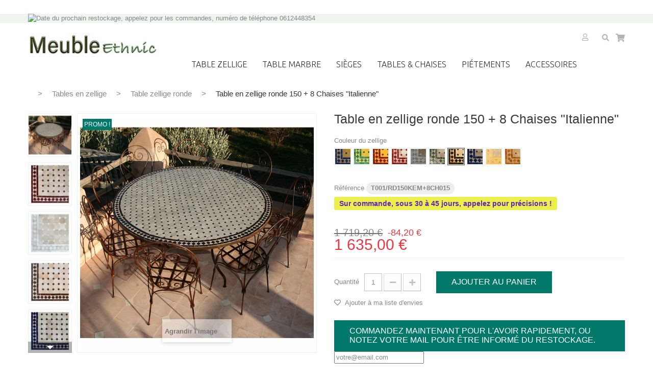

--- FILE ---
content_type: text/html; charset=utf-8
request_url: https://www.meuble-ethnic.com/table-zellige-ronde/95-table-zellige-ronde-150-8-chaises-italienne.html
body_size: 20878
content:
<!DOCTYPE HTML> <!--[if lt IE 7]><html class="no-js lt-ie9 lt-ie8 lt-ie7" lang="fr-fr"><![endif]--> <!--[if IE 7]><html class="no-js lt-ie9 lt-ie8 ie7" lang="fr-fr"><![endif]--> <!--[if IE 8]><html class="no-js lt-ie9 ie8" lang="fr-fr"><![endif]--> <!--[if gt IE 8]><html class="no-js ie9" lang="fr-fr"><![endif]--><html lang="fr-fr"><head><meta charset="utf-8" /><title>Table en zellige mosaïque de céramique ronde 150 + 8 chaises fer forgé</title><meta name="description" content="Table zellige pied fer forgé, très grande table ronde en mosaïque de céramique et fer forgé, diamètre 150 cm et ses 8 chaises fer forgé artisanales Italiennes" /><meta name="keywords" content="table en zellige,mosaïque de céramique et fer forgé,ronde 150,table marocaine,table de jardin,table de salon et 8 chaises italiennes" /><meta name="generator" content="PrestaShop" /><meta name="robots" content="index,follow" /><meta name="viewport" content="width=device-width, minimum-scale=0.25, maximum-scale=1.0, initial-scale=1.0" /><meta name="apple-mobile-web-app-capable" content="yes" /><link rel="icon" type="image/vnd.microsoft.icon" href="/img/favicon.ico?1712146930" /><link rel="shortcut icon" type="image/x-icon" href="/img/favicon.ico?1712146930" /><link rel="stylesheet" href="https://www.meuble-ethnic.com/themes/theme1261/cache/v_34_ae0f60fb4830ad6f69235ad470e1a45c_all.css" media="all" /><link rel="stylesheet" href="https://www.meuble-ethnic.com/themes/theme1261/cache/v_34_10d4c2b72325b08b6f3e3a8a972d8c83_print.css" media="print" />       <meta class="netreviewsWidget" id="netreviewsWidgetNum16208" data-jsurl="//cl.avis-verifies.com/fr/cache/a/8/7/a87b1e4e-97a5-b864-2980-8e3f96037031/widget4/widget02-16208_script.js"/><meta class="netreviewsWidget" id="netreviewsWidgetNum16209" data-jsurl="//cl.avis-verifies.com/fr/cache/a/8/7/a87b1e4e-97a5-b864-2980-8e3f96037031/widget4/widget11-right-16209_script.js"/> <link rel="stylesheet" href="https://fonts.googleapis.com/css?family=Ubuntu:300,400,500,700&subset=latin,cyrillic-ext,greek-ext,greek,latin-ext,cyrillic" type="text/css" media="all" /> <!--[if IE 8]> 
<script src="https://oss.maxcdn.com/libs/html5shiv/3.7.0/html5shiv.js"></script> 
<script src="https://oss.maxcdn.com/libs/respond.js/1.3.0/respond.min.js"></script> <![endif]--></head><body id="product" class="product product-95 product-table-zellige-ronde-150-8-chaises-italienne category-8 category-table-zellige-ronde hide-left-column hide-right-column lang_fr one-column"> <!--[if IE 8]><div style='clear:both;height:59px;padding:0 15px 0 15px;position:relative;z-index:10000;text-align:center;'><a href="//www.microsoft.com/windows/internet-explorer/default.aspx?ocid=ie6_countdown_bannercode"><img src="http://storage.ie6countdown.com/assets/100/images/banners/warning_bar_0000_us.jpg" border="0" height="42" width="820" alt="You are using an outdated browser. For a faster, safer browsing experience, upgrade for free today." /></a></div> <![endif]--><div id="page"><div class="header-container"> <header id="header"><div class="banner"><div class="container"><div class="row"> <a href="https://www.meuble-ethnic.com/content/14-fonctionnement-du-site-meuble-ethniccom" title="Date du prochain restockage, appelez pour les commandes, num&eacute;ro de t&eacute;l&eacute;phone 0612448354"> <img class="img-responsive" src="https://www.meuble-ethnic.com/modules/blockbanner/img/003b3bd61494581d37851e0243885626.png" alt="Date du prochain restockage, appelez pour les commandes, num&eacute;ro de t&eacute;l&eacute;phone 0612448354" title="Date du prochain restockage, appelez pour les commandes, num&eacute;ro de t&eacute;l&eacute;phone 0612448354" width="1170" height="65" /> </a></div></div></div><div class="nav"><div class="container"><div class="row"> <nav></nav></div></div></div><div class="top"><div class="container"><div class="row"><div id="header_logo"> <a href="https://www.meuble-ethnic.com/" title="meubleethnic"> <img class="logo img-responsive" src="https://www.meuble-ethnic.com/img/meubleethnic-logo-1534588139.jpg" alt="meubleethnic" width="255" height="43"/> </a></div><div class="div7 "><div class="shopping_cart"> <a href="https://www.meuble-ethnic.com/quick-order" title="Voir mon panier" rel="nofollow"> <b>Panier</b> <span class="ajax_cart_quantity unvisible">0</span> <span class="ajax_cart_product_txt unvisible">Produit</span> <span class="ajax_cart_product_txt_s unvisible">Produits</span> <span class="ajax_cart_total unvisible"> </span> <span class="ajax_cart_no_product">(vide)</span> </a><div class="cart_block block"><div class="block_content"><div class="cart_block_list"><p class="cart_block_no_products"> Aucun produit</p><div class="cart-prices"><div class="cart-prices-line first-line unvisible"> <span class="cart_block_shipping_cost ajax_cart_shipping_cost"> À définir </span> <span> Livraison </span></div><div class="cart-prices-line last-line"> <span class="price cart_block_total ajax_block_cart_total">0,00 €</span> <span>Total</span></div></div><p class="cart-buttons"> <a id="button_order_cart" class="btn btn-default btn-sm icon-right" href="https://www.meuble-ethnic.com/quick-order" title="Commander" rel="nofollow"> <span> Commander </span> </a></p></div></div></div></div></div><div id="layer_cart"><div class="clearfix"><div class="layer_cart_product col-xs-12 col-md-6"> <span class="cross" title="Fermer la fenêtre"></span><h2> <i class="fa fa-ok"></i> Produit ajouté au panier avec succès</h2><div class="product-image-container layer_cart_img"></div><div class="layer_cart_product_info"> <span id="layer_cart_product_title" class="product-name"></span> <span id="layer_cart_product_attributes"></span><div> <strong class="dark">Quantité</strong> <span id="layer_cart_product_quantity"></span></div><div> <strong class="dark">Total</strong> <span id="layer_cart_product_price"></span></div></div></div><div class="layer_cart_cart col-xs-12 col-md-6"><h2> <span class="ajax_cart_product_txt_s unvisible"> Il y a <span class="ajax_cart_quantity">0</span> produits dans votre panier. </span> <span class="ajax_cart_product_txt "> Il y a 1 produit dans votre panier. </span></h2><div class="layer_cart_row"> <strong class="dark"> Total produits TTC </strong> <span class="ajax_block_products_total"> </span></div><div class="layer_cart_row"> <strong class="dark unvisible"> Frais de port&nbsp;TTC </strong> <span class="ajax_cart_shipping_cost unvisible"> À définir </span></div><div class="layer_cart_row"> <strong class="dark"> Total TTC </strong> <span class="ajax_block_cart_total"> </span></div><div class="button-container"> <span class="continue btn btn-default btn-md icon-left" title="Continuer mes achats"> <span> Continuer mes achats </span> </span> <a class="btn btn-default btn-md icon-right" href="https://www.meuble-ethnic.com/quick-order" title="Commander" rel="nofollow"> <span> Commander </span> </a></div></div></div><div class="crossseling"></div></div><div class="layer_cart_overlay"></div><div id="btn-search"><div id="search_but_id" class="current"><i class="fa fa-search"></i></div><div id="tmsearch" class="toogle_content clearfix"><form id="tmsearchbox" method="get" action="//www.meuble-ethnic.com/recherche" > <input type="hidden" name="controller" value="search" /> <input type="hidden" name="orderby" value="position" /> <input type="hidden" name="orderway" value="desc" /> <input class="tm_search_query form-control" type="text" id="tm_search_query" name="search_query" placeholder="Rechercher" value="" /> <button type="submit" name="tm_submit_search" class="btn btn-default button-search"> <span>Rechercher</span> </button></form></div></div><div id="header-login"><div class="current header_user_info"><a href="#" onclick="return false;">Connexion</a></div><ul id="header-login-content" class="toogle_content"><li><form action="https://www.meuble-ethnic.com/authentification" method="post" id="header_login_form"><div id="create_header_account_error" class="alert alert-danger" style="display:none;"></div><div class="form_content clearfix"><div class="form-group"> <label for="header-email">Adresse e-mail</label> <input class="is_required validate account_input form-control" data-validate="isEmail" type="text" id="header-email" name="header-email" value="" /></div><div class="form-group"> <label for="header-passwd">Mot de passe</label> <span><input class="is_required validate account_input form-control" type="password" data-validate="isPasswd" id="header-passwd" name="header-passwd" value="" autocomplete="off" /></span></div><p class="submit"> <button type="button" id="HeaderSubmitLogin" name="HeaderSubmitLogin" class="btn btn-default btn-sm"> <i class="fa fa-lock left"></i> Connexion </button></p><p> <a href="https://www.meuble-ethnic.com/mon-compte" class="create">Create an account</a></p><div class="clearfix"></div></div></form></li></ul></div><div class="top_menu"><div class="menu-title">Menu</div><ul class="menu clearfix"><li class=""><a href="https://www.meuble-ethnic.com/2-table-zellige">Table zellige</a><div class="is-megamenu"><div id="megamenu-row-1-3" class="megamenu-row row megamenu-row-3"><div id="column-1-3-1" class="megamenu-col megamenu-col-3-1 col-sm-12 "><ul class="content"><li class="megamenu_banner"> <a href="https://www.meuble-ethnic.com/2-table-zellige" > <img class="img-responsive" src="/modules/tmmegamenu/images/4482c4a39f0645eec02f5eed4a5476e753b49272_bandeau-zellige-artisanal.png" alt="Table zellige avec du vrai zellige artisanal de F&egrave;s, cuit au feu de bois, d&eacute;coup&eacute; et assembl&eacute; &agrave; la m" /> </a></li></ul></div></div><div id="megamenu-row-1-2" class="megamenu-row row megamenu-row-2"><div id="column-1-2-1" class="megamenu-col megamenu-col-2-1 col-sm-2 "><ul class="content"><li class="category"><a href="https://www.meuble-ethnic.com/10-table-zellige-rectangulaire" title="Table zellige rectangulaire">Table zellige rectangulaire</a></li><li class="html"><h3>Table mosaique zellige rectangulaire</h3><p><a href="https://www.meuble-ethnic.com/10-table-zellige-rectangulaire"><img src="https://www.meuble-ethnic.com/img/cms/Table-mosaique-zellige-marocaine-rectangulaire-pied-fer-forge.png" alt="Table mosaique zellige marocaine rectangle pied fer forgé" width="870" height="870" /></a></p></li></ul></div><div id="column-1-2-2" class="megamenu-col megamenu-col-2-2 col-sm-2 "><ul class="content"><li class="category"><a href="https://www.meuble-ethnic.com/9-table-zellige-ovale" title="Table zellige ovale">Table zellige ovale</a></li><li class="html"><h3>Table mosaique zellige ovale</h3><p><a href="https://www.meuble-ethnic.com/9-table-zellige-ovale"><img src="https://www.meuble-ethnic.com/img/cms/Table-mosaique-zellige-ovale-120-70-beige-blanc.png" alt="Table mosaique zellige marocain ovale pied fer forgé" width="1000" height="1000" /></a></p></li></ul></div><div id="column-1-2-6" class="megamenu-col megamenu-col-2-6 col-sm-2 "><ul class="content"><li class="category"><a href="https://www.meuble-ethnic.com/13-ensemble-table-zellige-chaises-fer-forge" title="Ensemble Table et Chaises">Ensemble Table et Chaises</a></li><li class="html"><h3>Table zellige et ses chaises</h3><p><a href="https://www.meuble-ethnic.com/13-ensemble-table-zellige-chaises-fer-forge"><img src="https://www.meuble-ethnic.com/img/cms/Table-zellige-ovale-140-90-et-4-chaises-fer-forge-Italienne.png" alt="Table mosaique zellige et ses chaises en fer forgé" width="1500" height="1500" /></a></p></li></ul></div><div id="column-1-2-3" class="megamenu-col megamenu-col-2-3 col-sm-2 "><ul class="content"><li class="category"><a href="https://www.meuble-ethnic.com/11-table-zellige-carre" title="Table zellige carrée">Table zellige carrée</a></li><li class="html"><h3>Table mosaique marocaine carrée</h3><p><a href="https://www.meuble-ethnic.com/11-table-zellige-carre"><img src="https://www.meuble-ethnic.com/img/cms/Table-mosaique-zellige-carrée-80-80-beige-bleue.png" alt="Table mosaique zellige carrée beige bleue" width="1000" height="1000" /></a></p></li></ul></div><div id="column-1-2-5" class="megamenu-col megamenu-col-2-5 col-sm-2 "><ul class="content"><li class="category"><a href="https://www.meuble-ethnic.com/14-tables-basses-en-zellige" title="Tables basses en zellige">Tables basses en zellige</a></li><li class="html"><h3>Table mosaique marocaine zellige basse</h3><p><a href="https://www.meuble-ethnic.com/14-tables-basses-en-zellige"><img src="https://www.meuble-ethnic.com/img/cms/Table-mosaique-zellige-basse-carree.png" alt="Table mosaique marocaine basse" width="1000" height="1000" /></a></p></li></ul></div><div id="column-1-2-4" class="megamenu-col megamenu-col-2-4 col-sm-2 "><ul class="content"><li class="category"><a href="https://www.meuble-ethnic.com/8-table-zellige-ronde" title="Table zellige ronde">Table zellige ronde</a></li><li class="html"><h3>Table zellige ronde</h3><p><a href="https://www.meuble-ethnic.com/8-table-zellige-ronde"><img src="https://www.meuble-ethnic.com/img/cms/Table-zellige-ronde-130-beige-vert.png" alt="Table mosaique zellige marocaine ronde 130" width="1000" height="1000" /></a></p></li></ul></div></div></div></li><li class=""><a href="https://www.meuble-ethnic.com/22-table-mosaique-marbre">TABLE MARBRE</a></li><li class=""><a href="https://www.meuble-ethnic.com/3-sieges-fer-forge">Sièges</a><div class="is-megamenu"><div id="megamenu-row-3-1" class="megamenu-row row megamenu-row-1"><div id="column-3-1-1" class="megamenu-col megamenu-col-1-1 col-sm-2 "><ul class="content"><li class="category"><a href="https://www.meuble-ethnic.com/5-chaise-fer-forge" title="Chaise fer forgé">Chaise fer forgé</a></li></ul></div><div id="column-3-1-2" class="megamenu-col megamenu-col-1-2 col-sm-2 "><ul class="content"><li class="category"><a href="https://www.meuble-ethnic.com/6-tabouret-bar-fer-forge" title="Tabouret bar fer forgé">Tabouret bar fer forgé</a></li></ul></div><div id="column-3-1-3" class="megamenu-col megamenu-col-1-3 col-sm-2 "><ul class="content"><li class="category"><a href="https://www.meuble-ethnic.com/7-canapes-fer-forge-banquettes" title="Canapés et banquettes fer forgé">Canapés et banquettes fer forgé</a></li></ul></div><div id="column-3-1-5" class="megamenu-col megamenu-col-1-5 col-sm-2 "><ul class="content"><li class="category"><a href="https://www.meuble-ethnic.com/20-lit-en-fer-forge" title="Lit en fer forgé">Lit en fer forgé</a></li></ul></div><div id="column-3-1-4" class="megamenu-col megamenu-col-1-4 col-sm-2 "><ul class="content"><li class="category"><a href="https://www.meuble-ethnic.com/15-bains-de-soleil-en-fer-forge" title="Bains de soleil en fer forgé">Bains de soleil en fer forgé</a></li></ul></div></div></div></li><li class=""><a href="https://www.meuble-ethnic.com/13-ensemble-table-zellige-chaises-fer-forge">TABLES & CHAISES</a></li><li class=""><a href="https://www.meuble-ethnic.com/17-pieds-de-table-fer-forge">PIéTEMENTS</a></li><li class=""><a href="https://www.meuble-ethnic.com/24-accessoires-coussin-etagere-paravent-tapis-lustre">ACCESSOIRES</a><div class="is-megamenu"><div id="megamenu-row-6-1" class="megamenu-row row megamenu-row-1"><div id="column-6-1-1" class="megamenu-col megamenu-col-1-1 col-sm-2 "><ul class="content"><li class="category"><a href="https://www.meuble-ethnic.com/12-coussin-et-matelas" title="Coussins et matelas">Coussins et matelas</a></li></ul></div><div id="column-6-1-2" class="megamenu-col megamenu-col-1-2 col-sm-2 "><ul class="content"><li class="category"><a href="https://www.meuble-ethnic.com/18-tapis-berberes" title="Tapis berbères">Tapis berbères</a></li></ul></div><div id="column-6-1-3" class="megamenu-col megamenu-col-1-3 col-sm-2 "><ul class="content"><li class="category"><a href="https://www.meuble-ethnic.com/16-etageres-en-fer-forge" title="Etagères en fer forgé">Etagères en fer forgé</a></li></ul></div><div id="column-6-1-4" class="megamenu-col megamenu-col-1-4 col-sm-2 "><ul class="content"><li class="category"><a href="https://www.meuble-ethnic.com/25-Jarre-poterie-marocaine-artisanale" title="Jarres">Jarres</a></li></ul></div><div id="column-6-1-5" class="megamenu-col megamenu-col-1-5 col-sm-2 "><ul class="content"><li class="category"><a href="https://www.meuble-ethnic.com/21-paravents-fer-forge" title="Paravents fer forgé">Paravents fer forgé</a></li></ul></div><div id="column-6-1-6" class="megamenu-col megamenu-col-1-6 col-sm-2 "><ul class="content"><li class="category"><a href="https://www.meuble-ethnic.com/4-luminaires" title="Luminaires">Luminaires</a></li></ul></div></div></div></li></ul></div></div></div></div> </header></div><div class="columns-container"><div id="slider_row"><div id="top_column"></div></div><div id="columns" class="container"><div class="breadcrumb clearfix" itemscope itemtype="https://schema.org/BreadcrumbList"> <a class="home" href="https://www.meuble-ethnic.com/" title="retour &agrave; Accueil"><i class="icon-home"></i></a> <span class="navigation-pipe">&gt;</span><span class="navigation_page" itemprop="itemListElement" itemscope itemtype="https://schema.org/ListItem"> <a href="https://www.meuble-ethnic.com/2-table-zellige" title="Tables en zellige" itemprop="item"><meta itemprop="name" content=" Tables en zellige " /> Tables en zellige</a><meta itemprop="position" content="1" /> </span> <span class="navigation-pipe">></span> <span class="navigation_page" itemprop="itemListElement" itemscope itemtype="https://schema.org/ListItem"> <a href="https://www.meuble-ethnic.com/8-table-zellige-ronde" title="Table zellige ronde" itemprop="item"><meta itemprop="name" content=" Table zellige ronde " /> Table zellige ronde</a><meta itemprop="position" content="2" /> </span> <span class="navigation-pipe">></span> <span class="navigation_page" itemprop="itemListElement" itemscope itemtype="https://schema.org/ListItem"><link itemprop=item href="https://www.meuble-ethnic.com/table-zellige-ronde/95-table-zellige-ronde-150-8-chaises-italienne.html"><meta itemprop="name" content="Table en zellige ronde 150 + 8 Chaises &quot;Italienne&quot;" /></link><meta itemprop="position" content="3" /> Table en zellige ronde 150 + 8 Chaises "Italienne" </span></div><div class="row"><div class="large-left col-sm-12"><div class="row"><div id="center_column" class="center_column col-xs-12 col-sm-12"><div itemscope itemtype="http://schema.org/Product"><meta itemprop="url" content="https://www.meuble-ethnic.com/table-zellige-ronde/95-table-zellige-ronde-150-8-chaises-italienne.html"><div class="primary_block row"><div class="pb-left-column col-sm-6 col-md-6 col-lg-6"><div id="image-block" class="clearfix is_caroucel"> <span class="sale-box no-print"> <span class="sale-label">Promo !</span> </span> <span id="view_full_size"> <img id="bigpic" itemprop="image" src="https://www.meuble-ethnic.com/2151-tm_large_default/table-zellige-ronde-150-8-chaises-italienne.jpg" title="Table en zellige ronde 150 et 8 Chaises fer forgé Italiennes" alt="Table en zellige ronde 150 et 8 Chaises fer forgé Italiennes" width="800" height="800"/> <span class="span_link no-print">Agrandir l&#039;image</span> </span></div><div id="views_block" class="clearfix"> <a id="view_scroll_left" class="" title="Autres vues" href="javascript:{}"> Pr&eacute;c&eacute;dent </a><div id="thumbs_list"><ul id="thumbs_list_frame"><li id="thumbnail_2151"> <a href="https://www.meuble-ethnic.com/2151-tm_thickbox_default/table-zellige-ronde-150-8-chaises-italienne.jpg" data-fancybox-group="other-views" class="fancybox shown" title="Table en zellige ronde 150 et 8 Chaises fer forgé Italiennes"> <img class="img-responsive" id="thumb_2151" src="https://www.meuble-ethnic.com/2151-tm_cart_default/table-zellige-ronde-150-8-chaises-italienne.jpg" alt="Table en zellige ronde 150 et 8 Chaises fer forgé Italiennes" title="Table en zellige ronde 150 et 8 Chaises fer forgé Italiennes" height="80" width="80" itemprop="image" /> </a></li><li id="thumbnail_1161"> <a href="https://www.meuble-ethnic.com/1161-tm_thickbox_default/table-zellige-ronde-150-8-chaises-italienne.jpg" data-fancybox-group="other-views" class="fancybox" title="Table en zellige ronde 150 + 8 Chaises Italiennes, céramique beige bordeaux"> <img class="img-responsive" id="thumb_1161" src="https://www.meuble-ethnic.com/1161-tm_cart_default/table-zellige-ronde-150-8-chaises-italienne.jpg" alt="Table en zellige ronde 150 + 8 Chaises Italiennes, céramique beige bordeaux" title="Table en zellige ronde 150 + 8 Chaises Italiennes, céramique beige bordeaux" height="80" width="80" itemprop="image" /> </a></li><li id="thumbnail_525"> <a href="https://www.meuble-ethnic.com/525-tm_thickbox_default/table-zellige-ronde-150-8-chaises-italienne.jpg" data-fancybox-group="other-views" class="fancybox" title="Table en zellige ronde 150 beige blanc + 8 Chaises Italiennes"> <img class="img-responsive" id="thumb_525" src="https://www.meuble-ethnic.com/525-tm_cart_default/table-zellige-ronde-150-8-chaises-italienne.jpg" alt="Table en zellige ronde 150 beige blanc + 8 Chaises Italiennes" title="Table en zellige ronde 150 beige blanc + 8 Chaises Italiennes" height="80" width="80" itemprop="image" /> </a></li><li id="thumbnail_1885"> <a href="https://www.meuble-ethnic.com/1885-tm_thickbox_default/table-zellige-ronde-150-8-chaises-italienne.jpg" data-fancybox-group="other-views" class="fancybox" title="Table en zellige ronde 150 beige chocolat + 8 Chaises &quot;Italienne&quot;"> <img class="img-responsive" id="thumb_1885" src="https://www.meuble-ethnic.com/1885-tm_cart_default/table-zellige-ronde-150-8-chaises-italienne.jpg" alt="Table en zellige ronde 150 beige chocolat + 8 Chaises &quot;Italienne&quot;" title="Table en zellige ronde 150 beige chocolat + 8 Chaises &quot;Italienne&quot;" height="80" width="80" itemprop="image" /> </a></li><li id="thumbnail_1162"> <a href="https://www.meuble-ethnic.com/1162-tm_thickbox_default/table-zellige-ronde-150-8-chaises-italienne.jpg" data-fancybox-group="other-views" class="fancybox" title="Table en zellige ronde 150 + 8 Chaises Italiennes, céramique marocaine bleue sur fond beige"> <img class="img-responsive" id="thumb_1162" src="https://www.meuble-ethnic.com/1162-tm_cart_default/table-zellige-ronde-150-8-chaises-italienne.jpg" alt="Table en zellige ronde 150 + 8 Chaises Italiennes, céramique marocaine bleue sur fond beige" title="Table en zellige ronde 150 + 8 Chaises Italiennes, céramique marocaine bleue sur fond beige" height="80" width="80" itemprop="image" /> </a></li><li id="thumbnail_1716"> <a href="https://www.meuble-ethnic.com/1716-tm_thickbox_default/table-zellige-ronde-150-8-chaises-italienne.jpg" data-fancybox-group="other-views" class="fancybox" title="Table en zellige ronde 150 + 8 Chaises &quot;Italienne&quot; beige vert"> <img class="img-responsive" id="thumb_1716" src="https://www.meuble-ethnic.com/1716-tm_cart_default/table-zellige-ronde-150-8-chaises-italienne.jpg" alt="Table en zellige ronde 150 + 8 Chaises &quot;Italienne&quot; beige vert" title="Table en zellige ronde 150 + 8 Chaises &quot;Italienne&quot; beige vert" height="80" width="80" itemprop="image" /> </a></li><li id="thumbnail_1163"> <a href="https://www.meuble-ethnic.com/1163-tm_thickbox_default/table-zellige-ronde-150-8-chaises-italienne.jpg" data-fancybox-group="other-views" class="fancybox" title="Table en zellige ronde 150 + 8 Chaises Italiennes, céramique marocaine beige gold"> <img class="img-responsive" id="thumb_1163" src="https://www.meuble-ethnic.com/1163-tm_cart_default/table-zellige-ronde-150-8-chaises-italienne.jpg" alt="Table en zellige ronde 150 + 8 Chaises Italiennes, céramique marocaine beige gold" title="Table en zellige ronde 150 + 8 Chaises Italiennes, céramique marocaine beige gold" height="80" width="80" itemprop="image" /> </a></li><li id="thumbnail_529"> <a href="https://www.meuble-ethnic.com/529-tm_thickbox_default/table-zellige-ronde-150-8-chaises-italienne.jpg" data-fancybox-group="other-views" class="fancybox" title="Table en zellige ronde 150 beige jaune + 8 Chaises Italiennes"> <img class="img-responsive" id="thumb_529" src="https://www.meuble-ethnic.com/529-tm_cart_default/table-zellige-ronde-150-8-chaises-italienne.jpg" alt="Table en zellige ronde 150 beige jaune + 8 Chaises Italiennes" title="Table en zellige ronde 150 beige jaune + 8 Chaises Italiennes" height="80" width="80" itemprop="image" /> </a></li><li id="thumbnail_533"> <a href="https://www.meuble-ethnic.com/533-tm_thickbox_default/table-zellige-ronde-150-8-chaises-italienne.jpg" data-fancybox-group="other-views" class="fancybox" title="Table en zellige ronde 150 jaune bordeaux + 8 Chaises Italiennes"> <img class="img-responsive" id="thumb_533" src="https://www.meuble-ethnic.com/533-tm_cart_default/table-zellige-ronde-150-8-chaises-italienne.jpg" alt="Table en zellige ronde 150 jaune bordeaux + 8 Chaises Italiennes" title="Table en zellige ronde 150 jaune bordeaux + 8 Chaises Italiennes" height="80" width="80" itemprop="image" /> </a></li><li id="thumbnail_1715"> <a href="https://www.meuble-ethnic.com/1715-tm_thickbox_default/table-zellige-ronde-150-8-chaises-italienne.jpg" data-fancybox-group="other-views" class="fancybox" title="Table en zellige ronde 150 + 8 Chaises &quot;Italienne&quot; jaune vert"> <img class="img-responsive" id="thumb_1715" src="https://www.meuble-ethnic.com/1715-tm_cart_default/table-zellige-ronde-150-8-chaises-italienne.jpg" alt="Table en zellige ronde 150 + 8 Chaises &quot;Italienne&quot; jaune vert" title="Table en zellige ronde 150 + 8 Chaises &quot;Italienne&quot; jaune vert" height="80" width="80" itemprop="image" /> </a></li><li id="thumbnail_532" class="last"> <a href="https://www.meuble-ethnic.com/532-tm_thickbox_default/table-zellige-ronde-150-8-chaises-italienne.jpg" data-fancybox-group="other-views" class="fancybox" title="Table en zellige ronde 150 jaune bleu + 8 Chaises Italiennes"> <img class="img-responsive" id="thumb_532" src="https://www.meuble-ethnic.com/532-tm_cart_default/table-zellige-ronde-150-8-chaises-italienne.jpg" alt="Table en zellige ronde 150 jaune bleu + 8 Chaises Italiennes" title="Table en zellige ronde 150 jaune bleu + 8 Chaises Italiennes" height="80" width="80" itemprop="image" /> </a></li></ul></div> <a id="view_scroll_right" title="Autres vues" href="javascript:{}"> Suivant </a></div><p class="resetimg clear no-print"> <span id="wrapResetImages" style="display: none;"> <a href="https://www.meuble-ethnic.com/table-zellige-ronde/95-table-zellige-ronde-150-8-chaises-italienne.html" data-id="resetImages"> <i class="fa fa-repeat"></i> Afficher toutes les images </a> </span></p></div><div class="pb-right-column col-sm-6 col-md-6 col-lg-6"><p class="warning_inline" id="last_quantities" style="display: none" >Attention : derni&egrave;res pi&egrave;ces disponibles !</p><p id="availability_date" style="display: none;"> <span id="availability_date_label">Date de disponibilit&eacute;:</span> <span id="availability_date_value"></span></p><h1 itemprop="name">Table en zellige ronde 150 + 8 Chaises &quot;Italienne&quot;</h1><form id="buy_block" action="https://www.meuble-ethnic.com/panier" method="post"><p class="hidden"> <input type="hidden" name="token" value="c80eaeb8900345798e71d60648fa4537" /> <input type="hidden" name="id_product" value="95" id="product_page_product_id" /> <input type="hidden" name="add" value="1" /> <input type="hidden" name="id_product_attribute" id="idCombination" value="" /></p><div class="box-info-product"><div class="product_attributes clearfix"><div id="attributes"><div class="clearfix"></div><fieldset class="attribute_fieldset"> <label class="attribute_label" >Couleur du zellige&nbsp;</label><div class="attribute_list"><ul id="color_to_pick_list" class="clearfix"><li> <a href="https://www.meuble-ethnic.com/table-zellige-ronde/95-table-zellige-ronde-150-8-chaises-italienne.html" id="color_30" name="Bleu sur fond jaune" class="color_pick" title="Bleu sur fond jaune"> <img src="https://www.meuble-ethnic.com/img/co/30.jpg" alt="Bleu sur fond jaune" title="Bleu sur fond jaune" width="30" height="30" /> </a></li><li> <a href="https://www.meuble-ethnic.com/table-zellige-ronde/95-table-zellige-ronde-150-8-chaises-italienne.html" id="color_29" name="Vert sur fond jaune" class="color_pick" title="Vert sur fond jaune"> <img src="https://www.meuble-ethnic.com/img/co/29.jpg" alt="Vert sur fond jaune" title="Vert sur fond jaune" width="30" height="30" /> </a></li><li> <a href="https://www.meuble-ethnic.com/table-zellige-ronde/95-table-zellige-ronde-150-8-chaises-italienne.html" id="color_28" name="Bordeaux sur fond jaune" class="color_pick" title="Bordeaux sur fond jaune"> <img src="https://www.meuble-ethnic.com/img/co/28.jpg" alt="Bordeaux sur fond jaune" title="Bordeaux sur fond jaune" width="30" height="30" /> </a></li><li> <a href="https://www.meuble-ethnic.com/table-zellige-ronde/95-table-zellige-ronde-150-8-chaises-italienne.html" id="color_21" name="Bordeaux sur fond beige" class="color_pick" title="Bordeaux sur fond beige"> <img src="https://www.meuble-ethnic.com/img/co/21.jpg" alt="Bordeaux sur fond beige" title="Bordeaux sur fond beige" width="30" height="30" /> </a></li><li> <a href="https://www.meuble-ethnic.com/table-zellige-ronde/95-table-zellige-ronde-150-8-chaises-italienne.html" id="color_22" name="Blanc sur fond beige" class="color_pick" title="Blanc sur fond beige"> <img src="https://www.meuble-ethnic.com/img/co/22.jpg" alt="Blanc sur fond beige" title="Blanc sur fond beige" width="30" height="30" /> </a></li><li> <a href="https://www.meuble-ethnic.com/table-zellige-ronde/95-table-zellige-ronde-150-8-chaises-italienne.html" id="color_23" name="Vert sur fond beige" class="color_pick" title="Vert sur fond beige"> <img src="https://www.meuble-ethnic.com/img/co/23.jpg" alt="Vert sur fond beige" title="Vert sur fond beige" width="30" height="30" /> </a></li><li class="selected"> <a href="https://www.meuble-ethnic.com/table-zellige-ronde/95-table-zellige-ronde-150-8-chaises-italienne.html" id="color_24" name="Chocolat sur fond beige" class="color_pick selected" title="Chocolat sur fond beige"> <img src="https://www.meuble-ethnic.com/img/co/24.jpg" alt="Chocolat sur fond beige" title="Chocolat sur fond beige" width="30" height="30" /> </a></li><li> <a href="https://www.meuble-ethnic.com/table-zellige-ronde/95-table-zellige-ronde-150-8-chaises-italienne.html" id="color_25" name="Bleu sur fond beige" class="color_pick" title="Bleu sur fond beige"> <img src="https://www.meuble-ethnic.com/img/co/25.jpg" alt="Bleu sur fond beige" title="Bleu sur fond beige" width="30" height="30" /> </a></li><li> <a href="https://www.meuble-ethnic.com/table-zellige-ronde/95-table-zellige-ronde-150-8-chaises-italienne.html" id="color_26" name="Jaune sur fond beige" class="color_pick" title="Jaune sur fond beige"> <img src="https://www.meuble-ethnic.com/img/co/26.jpg" alt="Jaune sur fond beige" title="Jaune sur fond beige" width="30" height="30" /> </a></li><li> <a href="https://www.meuble-ethnic.com/table-zellige-ronde/95-table-zellige-ronde-150-8-chaises-italienne.html" id="color_27" name="Gold sur fond beige" class="color_pick" title="Gold sur fond beige"> <img src="https://www.meuble-ethnic.com/img/co/27.jpg" alt="Gold sur fond beige" title="Gold sur fond beige" width="30" height="30" /> </a></li></ul> <input type="hidden" class="color_pick_hidden" name="group_4" value="24" /></div></fieldset></div><div class="product-info-line"><p id="product_reference"> <label>R&eacute;f&eacute;rence </label> <span class="editable" itemprop="sku" content="T001/RD150+8CH015"></span></p><p id="availability_statut"> <span id="availability_value" class="label label-success">En stock, chez vous sous 15/21 jours</span></p><p id="product_condition"> <label>&Eacute;tat : </label><link itemprop="itemCondition" href="http://schema.org/NewCondition"/> <span class="editable">Nouveau produit</span></p><p id="pQuantityAvailable"> <span id="quantityAvailable">5</span> <span style="display: none;" id="quantityAvailableTxt">Exemplaire disponible</span> <span id="quantityAvailableTxtMultiple">Exemplaires disponibles</span></p></div><div class="content_prices clearfix"><div class="old-price-info"><p id="old_price"><span id="old_price_display"><span class="price">1 719,20 €</span></span></p><p id="reduction_percent" style="display:none;"> <span id="reduction_percent_display"></span></p><p id="reduction_amount" > <span id="reduction_amount_display">-84,20 €</span></p></div><p class="our_price_display" itemprop="offers" itemscope itemtype="http://schema.org/Offer"><link itemprop="availability" href="http://schema.org/InStock"/><span id="our_price_display" itemprop="price" content="1635">1 635,00 €</span><meta itemprop="priceCurrency" content="EUR" /></p><div class="clear"></div></div><div class="clearfix"><p id="quantity_wanted_p"> <label for="quantity_wanted">Quantit&eacute;</label> <input type="text" min="1" name="qty" id="quantity_wanted" class="text" value="1" /> <a href="#" data-field-qty="qty" class="btn btn-default button-minus product_quantity_down"> <span> <i class="fa fa-minus"></i> </span> </a> <a href="#" data-field-qty="qty" class="btn btn-default button-plus product_quantity_up"> <span> <i class="fa fa-plus"></i> </span> </a> <span class="clearfix"></span></p><div id="add_to_cart_product_page_button" ><p id="add_to_cart" class="buttons_bottom_block no-print"> <button type="submit" name="Submit" class="btn btn-default ajax_add_to_cart_product_button"> <span>Ajouter au panier</span> </button></p></div></div><p id="minimal_quantity_wanted_p" style="display: none;"> La quantit&eacute; minimale pour pouvoir commander ce produit est <b id="minimal_quantity_label">1</b></p></div><div class="box-cart-bottom"><p class="buttons_bottom_block no-print"> <a id="wishlist_button_nopop" href="#" onclick="WishlistCart('wishlist_block_list', 'add', '95', $('#idCombination').val(), document.getElementById('quantity_wanted').value); return false;" rel="nofollow" title="Ajouter à ma liste"> Ajouter à ma liste d'envies </a></p></div><div id="oosHook" style="display: none;">  <form> <button type="submit" class="btn btn-default" title="Commandez maintenant pour l'avoir rapidement, ou notez votre mail pour être informé du restockage. " onclick="return addNotification();" id="mailalert_link" rel="nofollow">Commandez maintenant pour l'avoir rapidement, ou notez votre mail pour être informé du restockage. </button> <span id="oos_customer_email_result" style="display:none;"></span> <input type="text" id="oos_customer_email" name="customer_email" size="20" value="votre@email.com" class="mailalerts_oos_email" onclick="clearText();" /><br /></form> <br /></div></div></form><div class="extra-right"></div><ul id="usefull_link_block" class="clearfix no-print"><li class="sendtofriend"> <a id="send_friend_button" href="#send_friend_form" title="Envoyer à un ami"> Envoyer à un ami </a><div style="display: none;"><div id="send_friend_form"><h2 class="page-subheading"> Envoyer à un ami</h2><div class="row"><div class="product clearfix col-xs-12 col-sm-6"> <img src="https://www.meuble-ethnic.com/2151-home_default/table-zellige-ronde-150-8-chaises-italienne.jpg" alt="Table en zellige ronde 150 + 8 Chaises &quot;Italienne&quot;" /><div class="product_desc"><p class="product_name"> <strong>Table en zellige ronde 150 + 8 Chaises "Italienne"</strong></p><p><strong>Table en zellige ronde diamètre 150 sur pied en fer forgé + 8 chaises "Italienne"<br /></strong></p></div></div><div class="send_friend_form_content col-xs-12 col-sm-6" id="send_friend_form_content"><div id="send_friend_form_error"></div><div id="send_friend_form_success"></div><div class="form_container"><p class="intro_form"> Destinataire :</p><p class="text"> <label for="friend_name"> Nom de votre ami <sup class="required">*</sup> : </label> <input id="friend_name" name="friend_name" type="text" value=""/></p><p class="text"> <label for="friend_email"> Adresse e-mail de votre ami <sup class="required">*</sup> : </label> <input id="friend_email" name="friend_email" type="text" value=""/></p><p class="txt_required"> <sup class="required">*</sup> Champs requis</p></div><p class="submit"> <button id="sendEmail" class="btn btn-sm" name="sendEmail" type="submit"> <span>Envoyer</span> </button>&nbsp; OU&nbsp; <a class="closefb" href="#" title="Annuler"> Annuler </a></p></div></div></div></div></li></ul></div></div><div class="clearfix product-information"><ul class="product-info-tabs nav nav-stacked col-sm-3 col-md-3 col-lg-3"><li class="product-description-tab"><a data-toggle="tab" href="#product-description-tab-content">En savoir plus</a></li><li class="product-features-tab"><a data-toggle="tab" href="#product-features-tab-content">Fiche technique</a></li></ul><div class="tab-content col-sm-9 col-md-9 col-lg-9"><div id="product-description-tab-content" class="product-description-tab-content tab-pane"><div class="rte"><p><strong>Table en zellige ronde diamètre 150 sur pied en fer forgé + 8 chaises "Italienne"</strong><strong>, déclinée en de multiples combinaisons de couleurs.</strong></p><p>&nbsp;<strong>A propos du zellige, suivre les liens pour plus d'informations :</strong></p><p><strong>- <a href="../content/4-a-propos#G%C3%A9n%C3%A9ralit%C3%A9s">Généralités</a> ;<br /></strong></p><p><strong>- <a href="../content/4-a-propos#Technique">Technique</a> ;</strong></p><p><strong>- <a href="../content/4-a-propos#Resistance">Solidité</a> ;</strong></p><p><strong>- <a href="../content/4-a-propos#Entretien">Entretien</a>.</strong></p></div></div><div id="product-features-tab-content" class="product-features-tab-content tab-pane"><table class="table-data-sheet"><tr class="odd"><td>Hauteur</td><td>75 cm</td></tr><tr class="even"><td>Largeur</td><td>150 cm</td></tr><tr class="odd"><td>Poids</td><td>238 kg</td></tr><tr class="even"><td>Qualité du fer</td><td>Rond plein de 22 mm</td></tr><tr class="odd"><td>Longueur</td><td>150 cm</td></tr></table></div></div></div> <section class="page-product-box"><h3 id="#idTab5" class="idTabHrefShort page-product-heading">Avis</h3><div id="idTab5"><div id="product_comments_block_tab"><p class="align_center">Aucun avis n'a été publié pour le moment.</p></div></div><div style="display: none;"><div id="new_comment_form"><form id="id_new_comment_form" action="#"><h2 class="page-subheading"> Donnez votre avis</h2><div class="row"><div class="product clearfix col-xs-12 col-sm-6"> <img src="https://www.meuble-ethnic.com/2151-medium_default/table-zellige-ronde-150-8-chaises-italienne.jpg" alt="Table en zellige ronde 150 + 8 Chaises &quot;Italienne&quot;" /><div class="product_desc"><p class="product_name"> <strong>Table en zellige ronde 150 + 8 Chaises "Italienne"</strong></p><p><strong>Table en zellige ronde diamètre 150 sur pied en fer forgé + 8 chaises "Italienne"<br /></strong></p></div></div><div class="new_comment_form_content col-xs-12 col-sm-6"><div id="new_comment_form_error" class="error alert alert-danger" style="display: none; padding: 15px 25px"><ul></ul></div><ul id="criterions_list"><li> <label>Quality:</label><div class="star_content"> <input class="star" type="radio" name="criterion[1]" value="1" /> <input class="star" type="radio" name="criterion[1]" value="2" /> <input class="star" type="radio" name="criterion[1]" value="3" checked="checked" /> <input class="star" type="radio" name="criterion[1]" value="4" /> <input class="star" type="radio" name="criterion[1]" value="5" /></div><div class="clearfix"></div></li></ul> <label for="comment_title"> Titre : <sup class="required">*</sup> </label> <input id="comment_title" name="title" type="text" value=""/> <label for="content"> Commentaire&nbsp;: <sup class="required">*</sup> </label><textarea id="content" name="content"></textarea><div id="new_comment_form_footer"> <input id="id_product_comment_send" name="id_product" type="hidden" value='95' /><p class="fl required"><sup>*</sup> Champs requis</p><p class="fr"> <button id="submitNewMessage" name="submitMessage" type="submit" class="btn btn-default btn-sm"> <span>ENVOYER</span> </button>&nbsp; OU&nbsp; <a class="closefb" href="#" title="Annuler"> Annuler </a></p><div class="clearfix"></div></div></div></div></form></div></div> </section> <section class="page-product-box"><h3 class="page-product-heading">Accessoires</h3><div class="block products_block accessories-block clearfix"><div class="block_content"><ul id="bxslider" class="bxslider clearfix"><li class="item product-box ajax_block_product first_item product_accessories_description"><div class="product_desc"> <a href="https://www.meuble-ethnic.com/coussin-et-matelas/90-coussin-galette-matelas-chaise-ronde-40.html" title="Coussin, galette assise Chaise Rondes d.: 40, bordeaux, écru, chocolat" class="product-image product_image"> <img class="lazyOwl" src="https://www.meuble-ethnic.com/1820-tm_home_default/coussin-galette-matelas-chaise-ronde-40.jpg" alt="Coussin, galette assise Chaise Rondes d.: 40, bordeaux, écru, chocolat" width="500" height="500"/> </a><div class="block_description"> <a href="https://www.meuble-ethnic.com/coussin-et-matelas/90-coussin-galette-matelas-chaise-ronde-40.html" title="D&eacute;tails" class="product_description"> Galette pour Chaises... </a></div></div><div class="s_title_block"><h5 class="product-name"> <a title="Coussin, galette assise Chaise Rondes d.: 40" href="https://www.meuble-ethnic.com/coussin-et-matelas/90-coussin-galette-matelas-chaise-ronde-40.html"> Coussin, galette ... </a></h5> <span class="price"> 22,90 € </span></div><div class="clearfix" style="margin-top:5px"><div class="no-print"> <a class="btn btn-default ajax_add_to_cart_button" href="https://www.meuble-ethnic.com/panier?qty=1&amp;id_product=90&amp;token=c80eaeb8900345798e71d60648fa4537&amp;add=" data-id-product="90" title="Ajouter au panier"> <span>Ajouter au panier</span> </a></div></div></li></ul></div></div> </section> <section id="crossselling" class="page-product-box"><h3 class="productscategory_h2 page-product-heading"> Les clients qui ont acheté ce produit ont également acheté...</h3><div id="crossselling_list"><ul id="crossselling_list_car" class="clearfix"><li class="product-box item" itemprop="isRelatedTo" itemscope itemtype="http://schema.org/Product"> <a class="lnk_img product-image" href="https://www.meuble-ethnic.com/coussin-et-matelas/90-coussin-galette-matelas-chaise-ronde-40.html" title="Coussin, galette assise Chaise Rondes d.: 40" > <img itemprop="image" src="https://www.meuble-ethnic.com/1820-home_default/coussin-galette-matelas-chaise-ronde-40.jpg" alt="Coussin, galette assise Chaise Rondes d.: 40" /> </a><div class="s_title_block"><h5 itemprop="name" class="product-name"> <a itemprop="url" href="https://www.meuble-ethnic.com/coussin-et-matelas/90-coussin-galette-matelas-chaise-ronde-40.html" title="Coussin, galette assise Chaise Rondes d.: 40"> Coussin,... </a></h5><p>Galette pour Chaises assise ronde d.: 40.</p></div><div class="clearfix" style="margin-top:5px"><div class="no-print"> <a class="btn btn-default ajax_add_to_cart_button" href="https://www.meuble-ethnic.com/panier?qty=1&amp;id_product=90&amp;token=c80eaeb8900345798e71d60648fa4537&amp;add=" data-id-product="90" title="Ajouter au panier"> <span>Ajouter au panier</span> </a></div></div></li><li class="product-box item" itemprop="isRelatedTo" itemscope itemtype="http://schema.org/Product"> <a class="lnk_img product-image" href="https://www.meuble-ethnic.com/table-zellige-ronde/57-table-zellige-ronde-60.html" title="Table en zellige ronde d.: 60" > <img itemprop="image" src="https://www.meuble-ethnic.com/385-home_default/table-zellige-ronde-60.jpg" alt="Table en zellige ronde d.: 60" /> </a><div class="s_title_block"><h5 itemprop="name" class="product-name"> <a itemprop="url" href="https://www.meuble-ethnic.com/table-zellige-ronde/57-table-zellige-ronde-60.html" title="Table en zellige ronde d.: 60"> Table en... </a></h5><p>Guéridon, Table en zellige ronde sur pied en...</p></div><div class="clearfix" style="margin-top:5px"><div class="no-print"> <a class="btn btn-default ajax_add_to_cart_button" href="https://www.meuble-ethnic.com/panier?qty=1&amp;id_product=57&amp;token=c80eaeb8900345798e71d60648fa4537&amp;add=" data-id-product="57" title="Ajouter au panier"> <span>Ajouter au panier</span> </a></div></div></li></ul></div> </section><section class="page-product-box blockproductscategory"><h3 class="productscategory_h3 page-product-heading"> 18 autres produits dans la même catégorie :</h3><div id="productscategory_list" class="clearfix"><ul id="bxslider1" class="bxslider clearfix"><li class="product-box item" itemprop="isRelatedTo" itemscope itemtype="http://schema.org/Product"> <a href="https://www.meuble-ethnic.com/table-zellige-ronde/57-table-zellige-ronde-60.html" class="lnk_img product-image" title="Table en zellige ronde d.: 60"><img src="https://www.meuble-ethnic.com/385-tm_home_default/table-zellige-ronde-60.jpg" alt="Table en zellige ronde d.: 60" /></a><meta itemprop="name" content="Table en zellige ronde d.: 60"><h5 class="product-name"> <a href="https://www.meuble-ethnic.com/table-zellige-ronde/57-table-zellige-ronde-60.html" title="Table en zellige ronde d.: 60">Table en zellige...</a></h5><div class="clearfix" style="margin-top:5px"><div class="no-print"> <a class="btn btn-default ajax_add_to_cart_button" href="https://www.meuble-ethnic.com/panier?qty=1&amp;id_product=57&amp;token=c80eaeb8900345798e71d60648fa4537&amp;add=" data-id-product="57" title="Ajouter au panier"> <span>Ajouter au panier</span> </a></div></div></li><li class="product-box item" itemprop="isRelatedTo" itemscope itemtype="http://schema.org/Product"> <a href="https://www.meuble-ethnic.com/table-zellige-ronde/127-table-zellige-ronde-70.html" class="lnk_img product-image" title="Table en zellige ronde d.: 70"><img src="https://www.meuble-ethnic.com/2163-tm_home_default/table-zellige-ronde-70.jpg" alt="Table en zellige ronde d.: 70" /></a><meta itemprop="name" content="Table en zellige ronde d.: 70"><h5 class="product-name"> <a href="https://www.meuble-ethnic.com/table-zellige-ronde/127-table-zellige-ronde-70.html" title="Table en zellige ronde d.: 70">Table en zellige...</a></h5><div class="clearfix" style="margin-top:5px"><div class="no-print"> <a class="btn btn-default ajax_add_to_cart_button" href="https://www.meuble-ethnic.com/panier?qty=1&amp;id_product=127&amp;token=c80eaeb8900345798e71d60648fa4537&amp;add=" data-id-product="127" title="Ajouter au panier"> <span>Ajouter au panier</span> </a></div></div></li><li class="product-box item" itemprop="isRelatedTo" itemscope itemtype="http://schema.org/Product"> <a href="https://www.meuble-ethnic.com/table-zellige-ronde/58-table-zellige-ronde-90.html" class="lnk_img product-image" title="Table zellige ronde d.: 90"><img src="https://www.meuble-ethnic.com/2162-tm_home_default/table-zellige-ronde-90.jpg" alt="Table zellige ronde d.: 90" /></a><meta itemprop="name" content="Table zellige ronde d.: 90"><h5 class="product-name"> <a href="https://www.meuble-ethnic.com/table-zellige-ronde/58-table-zellige-ronde-90.html" title="Table zellige ronde d.: 90">Table zellige...</a></h5><div class="clearfix" style="margin-top:5px"><div class="no-print"> <a class="btn btn-default ajax_add_to_cart_button" href="https://www.meuble-ethnic.com/panier?qty=1&amp;id_product=58&amp;token=c80eaeb8900345798e71d60648fa4537&amp;add=" data-id-product="58" title="Ajouter au panier"> <span>Ajouter au panier</span> </a></div></div></li><li class="product-box item" itemprop="isRelatedTo" itemscope itemtype="http://schema.org/Product"> <a href="https://www.meuble-ethnic.com/table-zellige-ronde/102-table-zellige-ronde-110.html" class="lnk_img product-image" title="Table en zellige ronde d.: 110"><img src="https://www.meuble-ethnic.com/612-tm_home_default/table-zellige-ronde-110.jpg" alt="Table en zellige ronde d.: 110" /></a><meta itemprop="name" content="Table en zellige ronde d.: 110"><h5 class="product-name"> <a href="https://www.meuble-ethnic.com/table-zellige-ronde/102-table-zellige-ronde-110.html" title="Table en zellige ronde d.: 110">Table en zellige...</a></h5><div class="clearfix" style="margin-top:5px"><div class="no-print"> <a class="btn btn-default ajax_add_to_cart_button" href="https://www.meuble-ethnic.com/panier?qty=1&amp;id_product=102&amp;token=c80eaeb8900345798e71d60648fa4537&amp;add=" data-id-product="102" title="Ajouter au panier"> <span>Ajouter au panier</span> </a></div></div></li><li class="product-box item" itemprop="isRelatedTo" itemscope itemtype="http://schema.org/Product"> <a href="https://www.meuble-ethnic.com/table-zellige-ronde/38-table-zellige-ronde-120.html" class="lnk_img product-image" title="Table en zellige ronde d.: 120"><img src="https://www.meuble-ethnic.com/143-tm_home_default/table-zellige-ronde-120.jpg" alt="Table en zellige ronde d.: 120" /></a><meta itemprop="name" content="Table en zellige ronde d.: 120"><h5 class="product-name"> <a href="https://www.meuble-ethnic.com/table-zellige-ronde/38-table-zellige-ronde-120.html" title="Table en zellige ronde d.: 120">Table en zellige...</a></h5><div class="clearfix" style="margin-top:5px"><div class="no-print"> <a class="btn btn-default ajax_add_to_cart_button" href="https://www.meuble-ethnic.com/panier?qty=1&amp;id_product=38&amp;token=c80eaeb8900345798e71d60648fa4537&amp;add=" data-id-product="38" title="Ajouter au panier"> <span>Ajouter au panier</span> </a></div></div></li><li class="product-box item" itemprop="isRelatedTo" itemscope itemtype="http://schema.org/Product"> <a href="https://www.meuble-ethnic.com/table-zellige-ronde/39-table-zellige-ronde-130.html" class="lnk_img product-image" title="Table zellige ronde d.: 130"><img src="https://www.meuble-ethnic.com/462-tm_home_default/table-zellige-ronde-130.jpg" alt="Table zellige ronde d.: 130" /></a><meta itemprop="name" content="Table zellige ronde d.: 130"><h5 class="product-name"> <a href="https://www.meuble-ethnic.com/table-zellige-ronde/39-table-zellige-ronde-130.html" title="Table zellige ronde d.: 130">Table zellige...</a></h5><div class="clearfix" style="margin-top:5px"><div class="no-print"> <a class="btn btn-default ajax_add_to_cart_button" href="https://www.meuble-ethnic.com/panier?qty=1&amp;id_product=39&amp;token=c80eaeb8900345798e71d60648fa4537&amp;add=" data-id-product="39" title="Ajouter au panier"> <span>Ajouter au panier</span> </a></div></div></li><li class="product-box item" itemprop="isRelatedTo" itemscope itemtype="http://schema.org/Product"> <a href="https://www.meuble-ethnic.com/table-zellige-ronde/348-table-zellige-ronde-130-bordeaux.html" class="lnk_img product-image" title="Table en zellige ronde d.: 130 petits carreaux Bordeaux"><img src="https://www.meuble-ethnic.com/2064-tm_home_default/table-zellige-ronde-130-bordeaux.jpg" alt="Table en zellige ronde d.: 130 petits carreaux Bordeaux" /></a><meta itemprop="name" content="Table en zellige ronde d.: 130 petits carreaux Bordeaux"><h5 class="product-name"> <a href="https://www.meuble-ethnic.com/table-zellige-ronde/348-table-zellige-ronde-130-bordeaux.html" title="Table en zellige ronde d.: 130 petits carreaux Bordeaux">Table en zellige...</a></h5><div class="clearfix" style="margin-top:5px"><div class="no-print"> <a class="btn btn-default ajax_add_to_cart_button" href="https://www.meuble-ethnic.com/panier?qty=1&amp;id_product=348&amp;token=c80eaeb8900345798e71d60648fa4537&amp;add=" data-id-product="348" title="Ajouter au panier"> <span>Ajouter au panier</span> </a></div></div></li><li class="product-box item" itemprop="isRelatedTo" itemscope itemtype="http://schema.org/Product"> <a href="https://www.meuble-ethnic.com/table-zellige-ronde/40-table-zellige-ronde-150.html" class="lnk_img product-image" title="Table en zellige ronde d.: 150"><img src="https://www.meuble-ethnic.com/558-tm_home_default/table-zellige-ronde-150.jpg" alt="Table en zellige ronde d.: 150" /></a><meta itemprop="name" content="Table en zellige ronde d.: 150"><h5 class="product-name"> <a href="https://www.meuble-ethnic.com/table-zellige-ronde/40-table-zellige-ronde-150.html" title="Table en zellige ronde d.: 150">Table en zellige...</a></h5><div class="clearfix" style="margin-top:5px"><div class="no-print"> <a class="btn btn-default ajax_add_to_cart_button" href="https://www.meuble-ethnic.com/panier?qty=1&amp;id_product=40&amp;token=c80eaeb8900345798e71d60648fa4537&amp;add=" data-id-product="40" title="Ajouter au panier"> <span>Ajouter au panier</span> </a></div></div></li><li class="product-box item" itemprop="isRelatedTo" itemscope itemtype="http://schema.org/Product"> <a href="https://www.meuble-ethnic.com/table-zellige-ronde/70-table-panoramique-zellige-ronde-90.html" class="lnk_img product-image" title="Table en zellige ronde panoramique d.: 90"><img src="https://www.meuble-ethnic.com/398-tm_home_default/table-panoramique-zellige-ronde-90.jpg" alt="Table en zellige ronde panoramique d.: 90" /></a><meta itemprop="name" content="Table en zellige ronde panoramique d.: 90"><h5 class="product-name"> <a href="https://www.meuble-ethnic.com/table-zellige-ronde/70-table-panoramique-zellige-ronde-90.html" title="Table en zellige ronde panoramique d.: 90">Table en zellige...</a></h5><div class="clearfix" style="margin-top:5px"><div class="no-print"> <a class="btn btn-default ajax_add_to_cart_button" href="https://www.meuble-ethnic.com/panier?qty=1&amp;id_product=70&amp;token=c80eaeb8900345798e71d60648fa4537&amp;add=" data-id-product="70" title="Ajouter au panier"> <span>Ajouter au panier</span> </a></div></div></li><li class="product-box item" itemprop="isRelatedTo" itemscope itemtype="http://schema.org/Product"> <a href="https://www.meuble-ethnic.com/table-zellige-ronde/73-table-panoramique-zellige-ronde-70.html" class="lnk_img product-image" title="Table en zellige ronde panoramique d.: 70"><img src="https://www.meuble-ethnic.com/424-tm_home_default/table-panoramique-zellige-ronde-70.jpg" alt="Table en zellige ronde panoramique d.: 70" /></a><meta itemprop="name" content="Table en zellige ronde panoramique d.: 70"><h5 class="product-name"> <a href="https://www.meuble-ethnic.com/table-zellige-ronde/73-table-panoramique-zellige-ronde-70.html" title="Table en zellige ronde panoramique d.: 70">Table en zellige...</a></h5><div class="clearfix" style="margin-top:5px"><div class="no-print"> <a class="btn btn-default ajax_add_to_cart_button" href="https://www.meuble-ethnic.com/panier?qty=1&amp;id_product=73&amp;token=c80eaeb8900345798e71d60648fa4537&amp;add=" data-id-product="73" title="Ajouter au panier"> <span>Ajouter au panier</span> </a></div></div></li><li class="product-box item" itemprop="isRelatedTo" itemscope itemtype="http://schema.org/Product"> <a href="https://www.meuble-ethnic.com/table-zellige-ronde/119-table-zellige-ronde-70-2-chaises-marina.html" class="lnk_img product-image" title="Table en zellige ronde 70 + 2 Chaises Marina"><img src="https://www.meuble-ethnic.com/2148-tm_home_default/table-zellige-ronde-70-2-chaises-marina.jpg" alt="Table en zellige ronde 70 + 2 Chaises Marina" /></a><meta itemprop="name" content="Table en zellige ronde 70 + 2 Chaises Marina"><h5 class="product-name"> <a href="https://www.meuble-ethnic.com/table-zellige-ronde/119-table-zellige-ronde-70-2-chaises-marina.html" title="Table en zellige ronde 70 + 2 Chaises Marina">Table en zellige...</a></h5><div class="clearfix" style="margin-top:5px"><div class="no-print"> <a class="btn btn-default ajax_add_to_cart_button" href="https://www.meuble-ethnic.com/panier?qty=1&amp;id_product=119&amp;token=c80eaeb8900345798e71d60648fa4537&amp;add=" data-id-product="119" title="Ajouter au panier"> <span>Ajouter au panier</span> </a></div></div></li><li class="product-box item" itemprop="isRelatedTo" itemscope itemtype="http://schema.org/Product"> <a href="https://www.meuble-ethnic.com/table-zellige-ronde/184-table-zellige-ronde-70-2-chaises-italienne.html" class="lnk_img product-image" title="Table en zellige ronde 70 + 2 Chaises &quot;Italienne&quot;"><img src="https://www.meuble-ethnic.com/2150-tm_home_default/table-zellige-ronde-70-2-chaises-italienne.jpg" alt="Table en zellige ronde 70 + 2 Chaises &quot;Italienne&quot;" /></a><meta itemprop="name" content="Table en zellige ronde 70 + 2 Chaises &quot;Italienne&quot;"><h5 class="product-name"> <a href="https://www.meuble-ethnic.com/table-zellige-ronde/184-table-zellige-ronde-70-2-chaises-italienne.html" title="Table en zellige ronde 70 + 2 Chaises &quot;Italienne&quot;">Table en zellige...</a></h5><div class="clearfix" style="margin-top:5px"><div class="no-print"> <a class="btn btn-default ajax_add_to_cart_button" href="https://www.meuble-ethnic.com/panier?qty=1&amp;id_product=184&amp;token=c80eaeb8900345798e71d60648fa4537&amp;add=" data-id-product="184" title="Ajouter au panier"> <span>Ajouter au panier</span> </a></div></div></li><li class="product-box item" itemprop="isRelatedTo" itemscope itemtype="http://schema.org/Product"> <a href="https://www.meuble-ethnic.com/table-zellige-ronde/97-table-zellige-ronde-110-4-chaises-italienne.html" class="lnk_img product-image" title="Table en zellige ronde 110 + 4 Chaises &quot;Italienne&quot;"><img src="https://www.meuble-ethnic.com/2149-tm_home_default/table-zellige-ronde-110-4-chaises-italienne.jpg" alt="Table en zellige ronde 110 + 4 Chaises &quot;Italienne&quot;" /></a><meta itemprop="name" content="Table en zellige ronde 110 + 4 Chaises &quot;Italienne&quot;"><h5 class="product-name"> <a href="https://www.meuble-ethnic.com/table-zellige-ronde/97-table-zellige-ronde-110-4-chaises-italienne.html" title="Table en zellige ronde 110 + 4 Chaises &quot;Italienne&quot;">Table en zellige...</a></h5><div class="clearfix" style="margin-top:5px"><div class="no-print"> <a class="btn btn-default ajax_add_to_cart_button" href="https://www.meuble-ethnic.com/panier?qty=1&amp;id_product=97&amp;token=c80eaeb8900345798e71d60648fa4537&amp;add=" data-id-product="97" title="Ajouter au panier"> <span>Ajouter au panier</span> </a></div></div></li><li class="product-box item" itemprop="isRelatedTo" itemscope itemtype="http://schema.org/Product"> <a href="https://www.meuble-ethnic.com/table-zellige-ronde/85-table-zellige-ronde-130-6-chaises-italienne.html" class="lnk_img product-image" title="Table zellige ronde 130 + 6 Chaises &quot;Italienne&quot;"><img src="https://www.meuble-ethnic.com/2070-tm_home_default/table-zellige-ronde-130-6-chaises-italienne.jpg" alt="Table zellige ronde 130 + 6 Chaises &quot;Italienne&quot;" /></a><meta itemprop="name" content="Table zellige ronde 130 + 6 Chaises &quot;Italienne&quot;"><h5 class="product-name"> <a href="https://www.meuble-ethnic.com/table-zellige-ronde/85-table-zellige-ronde-130-6-chaises-italienne.html" title="Table zellige ronde 130 + 6 Chaises &quot;Italienne&quot;">Table zellige...</a></h5><div class="clearfix" style="margin-top:5px"><div class="no-print"> <a class="btn btn-default ajax_add_to_cart_button" href="https://www.meuble-ethnic.com/panier?qty=1&amp;id_product=85&amp;token=c80eaeb8900345798e71d60648fa4537&amp;add=" data-id-product="85" title="Ajouter au panier"> <span>Ajouter au panier</span> </a></div></div></li><li class="product-box item" itemprop="isRelatedTo" itemscope itemtype="http://schema.org/Product"> <a href="https://www.meuble-ethnic.com/table-zellige-rectangulaire/71-console-zellige-demi-cercle-100-50.html" class="lnk_img product-image" title="Console en zellige demi-ronde 100/50"><img src="https://www.meuble-ethnic.com/410-tm_home_default/console-zellige-demi-cercle-100-50.jpg" alt="Console en zellige demi-ronde 100/50" /></a><meta itemprop="name" content="Console en zellige demi-ronde 100/50"><h5 class="product-name"> <a href="https://www.meuble-ethnic.com/table-zellige-rectangulaire/71-console-zellige-demi-cercle-100-50.html" title="Console en zellige demi-ronde 100/50">Console en...</a></h5><div class="clearfix" style="margin-top:5px"><div class="no-print"> <a class="btn btn-default ajax_add_to_cart_button" href="https://www.meuble-ethnic.com/panier?qty=1&amp;id_product=71&amp;token=c80eaeb8900345798e71d60648fa4537&amp;add=" data-id-product="71" title="Ajouter au panier"> <span>Ajouter au panier</span> </a></div></div></li><li class="product-box item" itemprop="isRelatedTo" itemscope itemtype="http://schema.org/Product"> <a href="https://www.meuble-ethnic.com/table-zellige-ovale/134-bar-zellige-haricot.html" class="lnk_img product-image" title="Bar Comptoir &quot;Haricot&quot; fer forgé et zellige"><img src="https://www.meuble-ethnic.com/816-tm_home_default/bar-zellige-haricot.jpg" alt="Bar Comptoir &quot;Haricot&quot; fer forgé et zellige" /></a><meta itemprop="name" content="Bar Comptoir &quot;Haricot&quot; fer forgé et zellige"><h5 class="product-name"> <a href="https://www.meuble-ethnic.com/table-zellige-ovale/134-bar-zellige-haricot.html" title="Bar Comptoir &quot;Haricot&quot; fer forgé et zellige">Bar Comptoir...</a></h5><div class="clearfix" style="margin-top:5px"><div class="no-print"> <a class="btn btn-default ajax_add_to_cart_button" href="https://www.meuble-ethnic.com/panier?qty=1&amp;id_product=134&amp;token=c80eaeb8900345798e71d60648fa4537&amp;add=" data-id-product="134" title="Ajouter au panier"> <span>Ajouter au panier</span> </a></div></div></li><li class="product-box item" itemprop="isRelatedTo" itemscope itemtype="http://schema.org/Product"> <a href="https://www.meuble-ethnic.com/table-zellige-ronde/249-plateau-zellige-rond-110.html" class="lnk_img product-image" title="Plateau en zellige rond d.: 110"><img src="https://www.meuble-ethnic.com/1464-tm_home_default/plateau-zellige-rond-110.jpg" alt="Plateau en zellige rond d.: 110" /></a><meta itemprop="name" content="Plateau en zellige rond d.: 110"><h5 class="product-name"> <a href="https://www.meuble-ethnic.com/table-zellige-ronde/249-plateau-zellige-rond-110.html" title="Plateau en zellige rond d.: 110">Plateau en...</a></h5><div class="clearfix" style="margin-top:5px"><div class="no-print"> <a class="btn btn-default ajax_add_to_cart_button" href="https://www.meuble-ethnic.com/panier?qty=1&amp;id_product=249&amp;token=c80eaeb8900345798e71d60648fa4537&amp;add=" data-id-product="249" title="Ajouter au panier"> <span>Ajouter au panier</span> </a></div></div></li><li class="product-box item" itemprop="isRelatedTo" itemscope itemtype="http://schema.org/Product"> <a href="https://www.meuble-ethnic.com/table-zellige-ronde/287-plateau-zellige-ronde-150.html" class="lnk_img product-image" title="Plateau en zellige rond d.: 150"><img src="https://www.meuble-ethnic.com/2197-tm_home_default/plateau-zellige-ronde-150.jpg" alt="Plateau en zellige rond d.: 150" /></a><meta itemprop="name" content="Plateau en zellige rond d.: 150"><h5 class="product-name"> <a href="https://www.meuble-ethnic.com/table-zellige-ronde/287-plateau-zellige-ronde-150.html" title="Plateau en zellige rond d.: 150">Plateau en...</a></h5><div class="clearfix" style="margin-top:5px"><div class="no-print"> <a class="btn btn-default ajax_add_to_cart_button" href="https://www.meuble-ethnic.com/panier?qty=1&amp;id_product=287&amp;token=c80eaeb8900345798e71d60648fa4537&amp;add=" data-id-product="287" title="Ajouter au panier"> <span>Ajouter au panier</span> </a></div></div></li></ul></div> </section></div></div></div></div></div></div></div><div class="footer-container"> <footer id="footer" class="container"><div class="row"><div id="htmlcontent_footer"><ul class="htmlcontent-home clearfix row"><li class="htmlcontent-item-1 col-xs-4"> <a href="https://www.meuble-ethnic.com/content/1-livraison" class="item-link" title="Livraison offerte"> <img src="https://www.meuble-ethnic.com/modules/themeconfigurator/img/8edc19b94685a57b56e86c055c83da4e00148f49_livraison2400.png" class="item-img" title="Livraison offerte" alt="Livraison offerte" width="200" height="200"/><div class="item-html"><blockquote> <span> </span> <br /><br /><br /><strong><a href="https://www.meuble-ethnic.com/content/1-livraison">Livraison offerte dès 2400 € d'achats</a></strong> <strong><a href="https://www.meuble-ethnic.com/content/1-livraison">Livraison sous 15/20 jours pour produits en stock</a></strong> <strong><a href="https://www.meuble-ethnic.com/content/1-livraison">Livraison sûre avec le N°1 Européen</a></strong></blockquote></div> </a></li><li class="htmlcontent-item-2 col-xs-4"> <a href="https://www.meuble-ethnic.com/content/5-paiement-securise" class="item-link" title=""> <img src="https://www.meuble-ethnic.com/modules/themeconfigurator/img/95bf14f921b5795ecedf9a1566c99cfa653cc2a2_paiement-trois-fois-sans-frais.png" class="item-img" title="" alt="" width="200" height="200"/><div class="item-html"><blockquote> <span></span> <br /><br /><strong><a href="https://www.meuble-ethnic.com/content/5-paiement-securise">Paiement possible en 3 x sans frais par chèques, dès 1800 €</a></strong> <strong><a href="https://www.meuble-ethnic.com/content/5-paiement-securise">Paiement en Carte bancaire avec Paypal</a></strong> <strong><a href="https://www.meuble-ethnic.com/content/5-paiement-securise">Paiement par chèque ou par virement</a></strong></blockquote></div> </a></li></ul></div><div id="tmhtmlcontent_footer"><ul class="tmhtmlcontent-footer clearfix row"><li class="tmhtmlcontent-item-1 col-xs-4"> <a href="index.php" class="item-link" title="Logo meuble-ethnic.com"> <img src="https://www.meuble-ethnic.com/modules/tmhtmlcontent/img/0d3a49948142bda3951a502f95b8ab32bfad8283_enseigne-meuble-ethnic-new-web.png" class="item-img img-responsive" title="Logo meuble-ethnic.com" alt="Logo meuble-ethnic.com" width="100%" height="100%"/> </a></li><li class="tmhtmlcontent-item-2 col-xs-4"><div class="item-html"><h1>N°1 du zellige et du fer forgé</h1><h2>Le spécialiste en ligne de la mosaique zellige.</h2><p>Sans intermédiaires et au juste prix, le vrai zellige, le vrai fer forgé de pur artisanat ! Nous sommes le n° 1 français de la table en zellige sur internet, en direct du Maroc, dans le plus pur respect de la tradition des artisans céramistes de Fès et ferronniers de Marrakech.</p><h3>06.12.44.83.54</h3></div></li></ul></div><section class="blockcategories_footer footer-block col-xs-12 col-sm-2"><h4>Catégories</h4><div class="category_footer toggle-footer"><div class="list"><ul class="tree dhtml"><li > <a href="https://www.meuble-ethnic.com/2-table-zellige" title="Nos&nbsp;tables en zellige ou tables de mosaïque de céramique marocaine sur pied en fer forgé sont fabriquées artisanalement à Marrakech, selon des techniques&nbsp;traditionnelles avec du zellige de Fès. Pour votre achat en ligne d&#039;une table mosaïque Meuble-Ethnic s&#039;appuie sur le savoir-faire de TERRE ET FER, basé à Montpellier, N°1 français des tables&nbsp;marocaines&nbsp;en zellige, qui est spécialisé dans la fabrication et l&#039;importation de cet artisanat marocain depuis plus de 20&nbsp;ans. Le zellige est une mosaïque de céramique artisanale et rustique du plus bel effet esthétique. Les tables en zellige, (ou table marocaine) sur pied en fer forgé, reines des jardins et des terrasses, mais très à l&#039;aise aussi dans une cuisine ou un salon, riches de leurs couleurs, fortes de la rusticité de leurs matériaux, de leur esthétique artisanale, très ethnique, restent une valeur sûre dans toutes les maisons ou les appartements citadins ou ruraux. Meuble-ethnic.com s&#039;appuie sur un stock impressionnant de centaines de tables de toutes les couleurs et de toutes les tailles, dans tous les formats. Rectangulaires, carrés, rondes, ovales, de la petite ronde de 60 cm de diamètre à la grande&nbsp;ovale de 300/100 cm, nous pouvons tout fabriquer, mieux, nous avons souvent tout en stock, livrée sous 15 jours, et si non disponible immédiatement, nous nous mettrons en 4 pour vous la fabriquer et la livrer dans les meilleurs délais, sous 30/45 jours maximum. Fabriquées sur béton armé, elles seront au cœur de vos pièces ou de vos extérieurs pour de longues années, voire des décennies. Elles sont faciles à entretenir, donc faciles à vivre ; Vous ne regretterez pas votre investissement."> Tables en zellige </a><ul><li > <a href="https://www.meuble-ethnic.com/14-tables-basses-en-zellige" title="Meuble-Ethnic vous propose d&#039;acheter en ligne la table basse en mosaïque émaillée sur notre boutique de mobilier en fer forgé de style marocain. Découvrez aussi la vente d&#039;ensembles de tables de salon en zellige, dans toutes les formes : ronde, ovale, carrée ou rectangulaire.Pour les petits budgets, nous proposons des tables mosaïques pas chères pour l&#039;extérieur comme pour l&#039;intérieur."> Tables basses en zellige </a></li><li > <a href="https://www.meuble-ethnic.com/8-table-zellige-ronde" title="La table mosaïque zellige ronde est la plus recherchée, pour son esthétique et sa convivialité. Belle et solide sur son pied en fer forgé, nous la proposons dans une large gamme de diamètres, du petit guéridon de 60 cm pour l&#039;apéritif pour 2 personnes, qui trouvera sa place partout, sur un balcon, dans un recoin, à la très grande table ronde de 150 cm pour 10 convives, superbe élément structurant de la décoration d&#039;intérieur ou d&#039;extérieur, qui donnera une touche orientale, provençale, ou plus sobre ou classique selon la couleur choisie (10 couleurs au choix en stock permanent). Avec la durabilité de notre céramique non gélive, vous êtes sûr de prolonger le plaisir indéfiniment."> Table zellige ronde </a></li><li > <a href="https://www.meuble-ethnic.com/10-table-zellige-rectangulaire" title="Meuble-Ethnic, spécialiste de l&#039;ameublement en fer forgé,&nbsp;vous présente ses grandes tables mosaïques rectangulaires en fer forgé de fabrication artisanale. Achetez en ligne des tables hautes carrelées en zellige et des pieds de table fer forgé. Une grande table en mosaïque vous permettra d&#039;agrémenter agréablement votre jardin ou votre terrasse. Contactez-nous et bénéficiez de nos conseils pour l&#039;achat en ligne de votre table en mosaïque marocaine de zellige ; notamment pour une fabrication sur mesure."> Table zellige rectangulaire </a></li><li > <a href="https://www.meuble-ethnic.com/9-table-zellige-ovale" title="Meuble-Ethnic vous propose la vente de tables en fer, de tables ovales et pas chères avec carrelage mosaïque de zellige, idéales pour l’extérieur comme pour l&#039;intérieur (Cuisine, salle à manger...). Découvrez nos tables hautes en fer forgé pour la terrasse ou le jardin. Craquez pour les formes douces d&#039;une table orientale marocaine chez le professionnel du mobilier en fer forgé."> Table zellige ovale </a></li><li > <a href="https://www.meuble-ethnic.com/11-table-zellige-carre" title="Grande table ou petite table mosaïque, découvrez notre gamme de tables mosaïques carrées pour la salle à manger ou la cuisine, pour une terrasse extérieure ou un jardin. Vous avez le choix entre une table mosaïque haute ou basse. Nos tables carrées en zellige et fer forgé sont faites de mosaïque de terre cuite émaillée, avec le rendu luxueux de ce rare carrelage fait à la main. Achetez en ligne votre table mosaïque sur meuble-ethnic.com pour bénéficier de notre savoir faire."> Table zellige carrée </a></li></ul></li><li > <a href="https://www.meuble-ethnic.com/22-table-mosaique-marbre" title="Table en mosaïque de marbre sur pied en fer forgé. Mettez de l&#039;art sous vos assiettes. Sublime mosaïque de marbre, le comble du raffinement. Une pièce unique dans votre salon ou sur votre terrasse, la beauté faite table !"> Table mosaïque marbre </a></li><li > <a href="https://www.meuble-ethnic.com/3-sieges-fer-forge" title="Tous les&nbsp;sièges en fer forgé : de la chaise fer forgé au tabouret de bar, en passant par le fauteuil de salon en fer forgé. Et le canapé ou la banquette en fer forgé, pour l&#039;intérieur comme pour le jardin. Succombez aussi au charme du bain de soleil en fer forgé, ou lit de bain, idéalement conçu pour vous allonger agréablement et esthétiquement au bord de la piscine. Nos sièges en fer forgé sont tous fabriqués de manière totalement artisanale, à l&#039;enclume et à la forge. Dans cette catégorie, notre magasin en ligne vous présente une sélection de nos plus belles réalisations en matière de chaises et de fauteuils en fer forgé, ainsi que des canapés, des banquettes, des méridiennes et des salons de jardin. De l&#039;artisanat marocain de la plus belle qualité, conçu pour durer sans limites, réalisé avec soin dans nos ateliers de Marrakech, et importé pour vous, en direct et au juste prix."> Sièges fer forgé </a><ul><li > <a href="https://www.meuble-ethnic.com/6-tabouret-bar-fer-forge" title="Large choix de&nbsp;tabourets de bar fer forgé, chaises hautes, fauteuils de&nbsp;comptoir ; Faites fabriquer votre tabouret bar fer forgé sur mesure, adapté à la hauteur de votre bar ou comptoir."> Tabouret bar fer forgé </a></li><li > <a href="https://www.meuble-ethnic.com/20-lit-en-fer-forge" title="Meuble-ethnic.com vous propose une sélection de lits en fer forgé, artisanaux, esthétiques et solides, qui donneront un charme oriental à votre chambre à coucher. Ces lits trouvent aussi leur place dans un jardin, au bord d&#039;une piscine, sur une terrasse..."> Lit en fer forgé </a></li><li > <a href="https://www.meuble-ethnic.com/5-chaise-fer-forge" title="La chaise fer forgé meuble-ethnic est fabriquée à l&#039;ancienne, à la forge, de manière artisanale et rustique. Les détails sont réalisés à la forge et à l&#039;enclume, ce qui leur donne ce charme unique de l&#039;objet fait main. La sélection de chaises en fer forgé que nous vous offrons est composée de modèles montrant une grande variété de styles, du plus simple au plus élaboré, du traditionnel au contemporain. De quoi satisfaire tous les goûts, mais toujours avec un sens aigu de la finition et une attention scrupuleuse à la robustesse. La finition &quot;rouillé-vernis&quot; de nos chaises en fer forgé les rend facile à entretenir. Cela leur donne une couleur chocolat foncé satiné du plus bel effet. Joignant une esthétique élégante à leur fonctionnalité première, vos chaises et fauteuils en fer forgé resteront pour longtemps au cœur de votre décoration."> Chaise fer forgé </a></li><li > <a href="https://www.meuble-ethnic.com/7-canapes-fer-forge-banquettes" title="Sélection de banquette en fer forgé, canapé et salons de jardin en fer forgé, méridienne et sofa, chilienne et fauteuils fer forgé pour l’extérieur et l&#039;intérieur. Bénéficiez des nos conseils pour adapter&nbsp;nos salons de jardins fer forgé à votre décoration intérieur extérieur,&nbsp;meubler durablement et esthétiquement la véranda, la&nbsp;terrasse ou le jardin. Faites un achat&nbsp;original, beau et solide,&nbsp;nos canapés et banquettes en fer forgé sont fabriqués avec soin, avec la qualité d&#039;un travail manuel, artisanal, à la forge, dans le respect des gestes traditionnels."> Canapés et banquettes fer forgé </a></li><li > <a href="https://www.meuble-ethnic.com/15-bains-de-soleil-en-fer-forge" title="Nos bains de soleil en fer forgé, pour votre piscine, votre jardin sont réalisés en fer forgé de manière artisanale et rustique, à la forge, à l&#039;ancienne, selon les méthodes traditionnelles garantes de la qualité, la durabilité et l&#039;esthétique. Appelés aussi chaise longue en fer forgé, lit de bain fer forgé, transat en fer forgé, des bains de soleil en fer forgé confortables au design simple et épuré, sont fonctionnels avec leurs roulettes et leur dossier inclinable à plusieurs positions, au format standard pour tous les matelas du marché. Vous trouverez aussi ici des &quot;bed&quot; en fer forgé de jardin et de piscine, le lit à baldaquin en fer forgé - pour des moments féeriques dignes des milles et une nuits..."> Bains de soleil en fer forgé </a></li></ul></li><li > <a href="https://www.meuble-ethnic.com/17-pieds-de-table-fer-forge" title="Grand choix de pieds de table en fer forgé, rond, carré ou rectangulaire, haut ou bas ; des piètements au design complexe en ferronnerie d&#039;art&nbsp;ou un support de table plus simple, toujours en fer forgé du plus bel effet. Nos pieds en fer forgé sont réalisés dans nos ateliers, de manière parfaitement artisanale. Les piètements sont essentiellement en fer plein mais, selon le design, des tubes creux sont parfois utilisés, sans conséquence pour la solidité. Nos pieds de table en fer forgé et empiètements en fer forgé sont pensés pour être élégants et solides, esthétiques et fonctionnels. Nous sommes attentifs à la stabilité, particulièrement lorsqu&#039;ils doivent supporter des plateaux lourds. La finition standard est rouillé-vernis, couleur rouille foncé, un peu satiné. Le travail des volutes et la mise en forme des éléments cintrés sont faits à la forge, à l&#039;ancienne, pour un rendu à l&#039;esthétique très rustique et très séduisante. La finition &quot;rouillé vernis&quot; des pieds de table en fer forgé renforce encore cette sensation d&#039;authenticité et de rusticité."> Pieds de table fer forgé </a></li><li > <a href="https://www.meuble-ethnic.com/26-pieces-uniques-pepites" title="Des objets de décoration uniques, inclassables, des pépites, des moutons à 5 pattes... Parfois il n&#039;y en a pas, puis ils arrivent sans prévenir. Peut-être n&#039;apparaîtront-ils qu&#039;une seule fois, peut-être reviendront-ils encore, identiques, ou légèrement différents, ou transfigurés ! La constante : la sureté du goût dans le choix, l&#039;originalité, l&#039;émotion esthétique qu&#039;ils procurent..."> Pièces uniques, pépites </a></li><li > <a href="https://www.meuble-ethnic.com/13-ensemble-table-zellige-chaises-fer-forge" title="Achetez votre table de mosaïque de céramique marocaine zellige sur pied en fer forgé avec ses chaises en fer forgé ensemble, et faites des économies. Nous sommes le spécialiste européen de la table en mosaïque du Maroc et des chaises fer forgé. Découvrez notre sélection de salon de jardin en fer forgé, composés d&#039;un ensembles de tables en zellige avec leurs chaises en fer forgé assorties. Embellissez votre intérieur grâce à un ameublement en fer forgé, un ensemble de tables et chaises en fer forgé au design tendance et intemporel et payez l&#039;ensemble moins cher."> Ensemble Table et Chaises </a></li><li > <a href="https://www.meuble-ethnic.com/24-accessoires-coussin-etagere-paravent-tapis-lustre" title="Des coussins et des matelas en mousse et coton pour garnir les assises de vos chaise, fauteuils, canapé, banquettes... Des étagères en fer forgé pour vos plantes, vos livres, vos bibelots... Des luminaires, lustres et appliques... Des paravents au style délicieusement andalou, et des tapis berbères à l&#039;esthétique inimitable... Ces accessoires indispensables pour accompagner vos tables et vos chaises vous sont proposés par votre boutique meuble-ethnic.com."> Accessoires </a><ul><li > <a href="https://www.meuble-ethnic.com/18-tapis-berberes" title="Notre boutique en ligne vous propose des tapis marocains choisis parmi les productions du Haut Atlas marocain. Encore appelés tapis berbères, Hanbel, Kilim... Ils ont été réalisés par des femmes issues de la fédération de tribus dite &quot;Aït Ouaouzguit&quot;, qui étend son influence de Ouarzazate à Taliouine. &nbsp; Le négoce de cette production se fait essentiellement à Tazenakht où se trouvent les bazars et coopératives qui vendent ces tapis (ce qui explique qu&#039;on les nomme souvent tapis de Tazenaght), et dont les contributeurs les plus féconds se trouvent autour du Jbel Siroua. &nbsp; Ces tapis que vous pouvez acheter en ligne sont classés dans la catégorie des tapis du &quot;Haut Atlas&quot;; ils appartiennent à 3 catégories : les tapis en laine nouée dits &quot;Aït Ouaouzguit&quot;, les tapis ou hanbel en laine tissée dits &quot;Akhnif&quot; et les tapis dits &quot;Glaoua&quot; en laine aux deux façons, dont la trame tissée reste apparente par endroits et est recouverte de laine nouée sur d&#039;autres parties. Faites votre achat en ligne de tapis artisanal en toute tranquillité et découvrez prochainement les tapis boucharouettes, des pièces uniques chargées d&#039;histoire de vie. &nbsp; En effet notre magasin vous offre les frais de port sur les tapis de l&#039;Atlas marocain, ainsi que les frais de retour : vous pouvez nous retourner le tapis, dans son emballage d&#039;origine, sous 7 jours, sans frais. Nous vous remboursons intégralement le montant de votre achat à réception, après avoir constaté son bon état."> Tapis berbères </a></li><li > <a href="https://www.meuble-ethnic.com/21-paravents-fer-forge" title="Nos paravents en fer forgé artisanaux, 3 ou 4 panneaux, pour donner une touche orientale à votre décoration, séparer une pièce, délimiter un espace, ou simplement contre le mur, en déco, ou en tête de lit..."> Paravents fer forgé </a></li><li > <a href="https://www.meuble-ethnic.com/4-luminaires" title="Meuble-Ethnic propose la vente en ligne de luminaires en fer forgé : lampe et lanterne en fer forgé, applique, bougeoir et lampadaire pour une décoration lumineuse en direct du Maroc. &nbsp; Faites l&#039;achat de lampes marocaines en fer forgé dans notre magasin en ligne de luminaires. Découvrez également le charme incomparable des suspensions et des lustres en fer forgé marocain. &nbsp; Contactez notre boutique en ligne et bénéficiez de nos conseils pour acheter un luminaire de caractère."> Luminaires </a></li><li > <a href="https://www.meuble-ethnic.com/25-Jarre-poterie-marocaine-artisanale" title="Jarres artisanales en terre cuite : Nous proposons des poteries en terre cuite fabriquées au Maroc. Des pots réalisés avec une argile aux caractéristiques trés particulières qui leur donnent une solidité extraordinaire. Des jarres en terre qui peuvent atteindre une grande taille (jusqu&#039;à 1.10 m) grâce à cette argile spéciale. Nos pots en terre cuite ne sont pas émaillés (poterie brute) et sont très lourds car l&#039;épaisseur de terre est importante (d&#039;oú solidité, résistance au gel). Nous avons sélectionné parmi ces pots, ces jarres et poteries traditionnels des pièces au caractére rustique et à l&#039;esthétique aboutie qui agrémenteront durablement vos jardins, terrasses et balcons en beauté, utilité et originalité."> Jarres </a></li><li > <a href="https://www.meuble-ethnic.com/16-etageres-en-fer-forge" title="Meuble-Ethnic vous propose la vente en ligne d&#039;étagères en fer forgé pour toute la maison : étagère boulangère, étagère d&#039;angle, étagère suspendue en fer forgé, étagère murale de cuisine ou de bibliothèque. Achetez en ligne une étagère en fer forgé d’extérieur, une petite étagère porte plante ou porte pots en ferronnerie artisanale. Faites votre achat d&#039;étagères marocaines en fer forgé sur notre boutique en ligne d&#039;ameublement en métal."> Etagères en fer forgé </a></li><li > <a href="https://www.meuble-ethnic.com/12-coussin-et-matelas" title="Meuble-Ethnic vous propose d&#039;acheter des coussins pour fer forgé, des coussins de couleur pour des chaises en fer forgé, des galettes en coton pour pour fauteuils ou chaises&nbsp;hautes et tabouret de bar en fer forgé, des matelas sur mesures pour banquette marocaine ou canapé en fer forgé et des assises pour fauteuil. Découvrez les coussins, les galettes, les matelas de bain de soleil et les assises pour votre mobilier en fer forgé sur notre boutique en ligne."> Coussins et matelas </a></li></ul></li></ul></div></div> </section><section class="footer-block col-xs-12 col-sm-2" id="block_various_links_footer"><h4>Informations</h4><ul class="toggle-footer"><li class="item"> <a href="https://www.meuble-ethnic.com/magasins" title="Nos magasins"> Nos magasins </a></li><li class="item"> <a href="https://www.meuble-ethnic.com/contactez-nous" title="Contactez-nous"> Contactez-nous </a></li><li class="item"> <a href="https://www.meuble-ethnic.com/content/1-livraison" title="Livraison"> Livraison </a></li><li class="item"> <a href="https://www.meuble-ethnic.com/content/2-mentions-legales" title="Mentions légales"> Mentions légales </a></li><li class="item"> <a href="https://www.meuble-ethnic.com/content/3-conditions-generales-de-ventes" title="Conditions générales de ventes"> Conditions générales de ventes </a></li><li class="item"> <a href="https://www.meuble-ethnic.com/content/5-paiement-securise" title="Paiement sécurisé"> Paiement sécurisé </a></li><li class="item"> <a href="https://www.meuble-ethnic.com/content/9-nous-nos-produits" title="Nous, nos produits"> Nous, nos produits </a></li><li class="item"> <a href="https://www.meuble-ethnic.com/content/13-terre-et-fer-le-magasin-des-origines" title="Terre et Fer, le magasin des origines"> Terre et Fer, le magasin des origines </a></li></ul> Le site du zellige et du fer forgé </section><section class="footer-block col-xs-12 col-sm-2"><h4> <a href="https://www.meuble-ethnic.com/mon-compte" title="Gérer mon compte client" rel="nofollow">Mon compte</a></h4><div class="block_content toggle-footer"><ul class="bullet"><li> <a href="https://www.meuble-ethnic.com/historique-des-commandes" title="Mes commandes" rel="nofollow">Mes commandes</a></li><li> <a href="https://www.meuble-ethnic.com/avoirs" title="Mes avoirs" rel="nofollow">Mes avoirs</a></li><li> <a href="https://www.meuble-ethnic.com/adresses" title="Mes adresses" rel="nofollow">Mes adresses</a></li><li> <a href="https://www.meuble-ethnic.com/identite" title="Gérer mes informations personnelles" rel="nofollow">Mes informations personnelles</a></li><li> <a href="https://www.meuble-ethnic.com/bons-de-reduction" title="Mes bons de réduction" rel="nofollow">Mes bons de réduction</a></li></ul></div> </section><div id="newsletter_block_left" class="block footer-block col-xs-12 col-sm-3"><div><h4>Lettre d'informations</h4><div class="block_content"><form action="//www.meuble-ethnic.com/" method="post"><div class="form-group" > <input class="inputNew form-control grey newsletter-input" id="newsletter-input" type="text" name="email" size="18" value="Saisissez votre adresse e-mail" /> <button type="submit" name="submitNewsletter" class="btn btn-default btn-sm"> <span>ok</span> </button> <input type="hidden" name="action" value="0" /></div></form></div></div></div></div> </footer></div></div>
<script type="text/javascript">/* <![CDATA[ */;var CUSTOMIZE_TEXTFIELD=1;var FancyboxI18nClose='Fermer';var FancyboxI18nNext='Suivant';var FancyboxI18nPrev='Pr&eacute;c&eacute;dent';var PS_CATALOG_MODE=false;var added_to_wishlist='Le produit a été ajouté à votre liste.';var ajax_allowed=true;var ajaxsearch=false;var allowBuyWhenOutOfStock=true;var attribute_anchor_separator='-';var attributesCombinations=[{"id_attribute":"23","id_attribute_group":"4","attribute":"vert_sur_fond_beige","group":"couleur_zellige"},{"id_attribute":"21","id_attribute_group":"4","attribute":"bordeaux_sur_fond_beige","group":"couleur_zellige"},{"id_attribute":"24","id_attribute_group":"4","attribute":"chocolat_sur_fond_beige","group":"couleur_zellige"},{"id_attribute":"22","id_attribute_group":"4","attribute":"blanc_sur_fond_beige","group":"couleur_zellige"},{"id_attribute":"25","id_attribute_group":"4","attribute":"bleu_sur_fond_beige","group":"couleur_zellige"},{"id_attribute":"28","id_attribute_group":"4","attribute":"bordeaux_sur_fond_jaune","group":"couleur_zellige"},{"id_attribute":"27","id_attribute_group":"4","attribute":"gold_sur_fond_beige","group":"couleur_zellige"},{"id_attribute":"26","id_attribute_group":"4","attribute":"jaune_sur_fond_beige","group":"couleur_zellige"},{"id_attribute":"29","id_attribute_group":"4","attribute":"vert_sur_fond_jaune","group":"couleur_zellige"},{"id_attribute":"30","id_attribute_group":"4","attribute":"bleu_sur_fond_jaune","group":"couleur_zellige"}];var availableLaterValue='Sur commande, sous 30 à 45 jours, appelez pour précisions !';var availableNowValue='En stock, chez vous sous 15/21 jours';var baseDir='https://www.meuble-ethnic.com/';var baseUri='https://www.meuble-ethnic.com/';var blocking_popup='1';var combinationImages={"442":[{"id_image":"2151","id_product_attribute":"442","legend":"Table en zellige ronde 150 et 8 Chaises fer forg\u00e9 Italiennes"},{"id_image":"1161","id_product_attribute":"442","legend":"Table en zellige ronde 150 + 8 Chaises Italiennes, c\u00e9ramique beige bordeaux"}],"443":[{"id_image":"2151","id_product_attribute":"443","legend":"Table en zellige ronde 150 et 8 Chaises fer forg\u00e9 Italiennes"},{"id_image":"1885","id_product_attribute":"443","legend":"Table en zellige ronde 150 beige chocolat + 8 Chaises \"Italienne\""}],"444":[{"id_image":"2151","id_product_attribute":"444","legend":"Table en zellige ronde 150 et 8 Chaises fer forg\u00e9 Italiennes"},{"id_image":"525","id_product_attribute":"444","legend":"Table en zellige ronde 150 beige blanc + 8 Chaises Italiennes"}],"447":[{"id_image":"2151","id_product_attribute":"447","legend":"Table en zellige ronde 150 et 8 Chaises fer forg\u00e9 Italiennes"},{"id_image":"1163","id_product_attribute":"447","legend":"Table en zellige ronde 150 + 8 Chaises Italiennes, c\u00e9ramique marocaine beige gold"}],"448":[{"id_image":"2151","id_product_attribute":"448","legend":"Table en zellige ronde 150 et 8 Chaises fer forg\u00e9 Italiennes"},{"id_image":"529","id_product_attribute":"448","legend":"Table en zellige ronde 150 beige jaune + 8 Chaises Italiennes"}],"441":[{"id_image":"2151","id_product_attribute":"441","legend":"Table en zellige ronde 150 et 8 Chaises fer forg\u00e9 Italiennes"},{"id_image":"1716","id_product_attribute":"441","legend":"Table en zellige ronde 150 + 8 Chaises \"Italienne\" beige vert"}],"445":[{"id_image":"1162","id_product_attribute":"445","legend":"Table en zellige ronde 150 + 8 Chaises Italiennes, c\u00e9ramique marocaine bleue sur fond beige"}],"446":[{"id_image":"533","id_product_attribute":"446","legend":"Table en zellige ronde 150 jaune bordeaux + 8 Chaises Italiennes"}],"449":[{"id_image":"1715","id_product_attribute":"449","legend":"Table en zellige ronde 150 + 8 Chaises \"Italienne\" jaune vert"}],"450":[{"id_image":"532","id_product_attribute":"450","legend":"Table en zellige ronde 150 jaune bleu + 8 Chaises Italiennes"}]};var combinations={"450":{"attributes_values":{"4":"Bleu sur fond jaune"},"attributes":[30],"price":0,"specific_price":{"id_specific_price":"52","id_specific_price_rule":"0","id_cart":"0","id_product":"95","id_product_attribute":"0","id_shop":"0","id_shop_group":"0","id_currency":"0","id_country":"0","id_group":"0","id_customer":"0","price":"-1.000000","from_quantity":"1","reduction":"84.200000","reduction_tax":"1","reduction_type":"amount","from":"0000-00-00 00:00:00","to":"0000-00-00 00:00:00","score":"32"},"ecotax":0,"weight":0,"quantity":1,"reference":"T001\/RD150KJB+8CH015","unit_impact":0,"minimal_quantity":"1","date_formatted":"","available_date":"","id_image":532,"list":"'30'"},"449":{"attributes_values":{"4":"Vert sur fond jaune"},"attributes":[29],"price":0,"specific_price":{"id_specific_price":"52","id_specific_price_rule":"0","id_cart":"0","id_product":"95","id_product_attribute":"0","id_shop":"0","id_shop_group":"0","id_currency":"0","id_country":"0","id_group":"0","id_customer":"0","price":"-1.000000","from_quantity":"1","reduction":"84.200000","reduction_tax":"1","reduction_type":"amount","from":"0000-00-00 00:00:00","to":"0000-00-00 00:00:00","score":"32"},"ecotax":0,"weight":0,"quantity":0,"reference":"T001\/RD150KJV+8CH015","unit_impact":0,"minimal_quantity":"1","date_formatted":"","available_date":"","id_image":1715,"list":"'29'"},"446":{"attributes_values":{"4":"Bordeaux sur fond jaune"},"attributes":[28],"price":0,"specific_price":{"id_specific_price":"52","id_specific_price_rule":"0","id_cart":"0","id_product":"95","id_product_attribute":"0","id_shop":"0","id_shop_group":"0","id_currency":"0","id_country":"0","id_group":"0","id_customer":"0","price":"-1.000000","from_quantity":"1","reduction":"84.200000","reduction_tax":"1","reduction_type":"amount","from":"0000-00-00 00:00:00","to":"0000-00-00 00:00:00","score":"32"},"ecotax":0,"weight":0,"quantity":1,"reference":"T001\/RD150KJR+8CH015","unit_impact":0,"minimal_quantity":"1","date_formatted":"","available_date":"","id_image":533,"list":"'28'"},"442":{"attributes_values":{"4":"Bordeaux sur fond beige"},"attributes":[21],"price":0,"specific_price":{"id_specific_price":"52","id_specific_price_rule":"0","id_cart":"0","id_product":"95","id_product_attribute":"0","id_shop":"0","id_shop_group":"0","id_currency":"0","id_country":"0","id_group":"0","id_customer":"0","price":"-1.000000","from_quantity":"1","reduction":"84.200000","reduction_tax":"1","reduction_type":"amount","from":"0000-00-00 00:00:00","to":"0000-00-00 00:00:00","score":"32"},"ecotax":0,"weight":0,"quantity":0,"reference":"T001\/RD150KER+8CH015","unit_impact":0,"minimal_quantity":"1","date_formatted":"","available_date":"","id_image":2151,"list":"'21'"},"444":{"attributes_values":{"4":"Blanc sur fond beige"},"attributes":[22],"price":0,"specific_price":{"id_specific_price":"52","id_specific_price_rule":"0","id_cart":"0","id_product":"95","id_product_attribute":"0","id_shop":"0","id_shop_group":"0","id_currency":"0","id_country":"0","id_group":"0","id_customer":"0","price":"-1.000000","from_quantity":"1","reduction":"84.200000","reduction_tax":"1","reduction_type":"amount","from":"0000-00-00 00:00:00","to":"0000-00-00 00:00:00","score":"32"},"ecotax":0,"weight":0,"quantity":1,"reference":"T001\/RD150KEW+8CH015","unit_impact":0,"minimal_quantity":"1","date_formatted":"","available_date":"","id_image":2151,"list":"'22'"},"441":{"attributes_values":{"4":"Vert sur fond beige"},"attributes":[23],"price":0,"specific_price":{"id_specific_price":"52","id_specific_price_rule":"0","id_cart":"0","id_product":"95","id_product_attribute":"0","id_shop":"0","id_shop_group":"0","id_currency":"0","id_country":"0","id_group":"0","id_customer":"0","price":"-1.000000","from_quantity":"1","reduction":"84.200000","reduction_tax":"1","reduction_type":"amount","from":"0000-00-00 00:00:00","to":"0000-00-00 00:00:00","score":"32"},"ecotax":0,"weight":0,"quantity":0,"reference":"T001\/RD150KEV+8CH015","unit_impact":0,"minimal_quantity":"1","date_formatted":"","available_date":"","id_image":2151,"list":"'23'"},"443":{"attributes_values":{"4":"Chocolat sur fond beige"},"attributes":[24],"price":0,"specific_price":{"id_specific_price":"52","id_specific_price_rule":"0","id_cart":"0","id_product":"95","id_product_attribute":"0","id_shop":"0","id_shop_group":"0","id_currency":"0","id_country":"0","id_group":"0","id_customer":"0","price":"-1.000000","from_quantity":"1","reduction":"84.200000","reduction_tax":"1","reduction_type":"amount","from":"0000-00-00 00:00:00","to":"0000-00-00 00:00:00","score":"32"},"ecotax":0,"weight":0,"quantity":0,"reference":"T001\/RD150KEM+8CH015","unit_impact":0,"minimal_quantity":"1","date_formatted":"","available_date":"","id_image":2151,"list":"'24'"},"445":{"attributes_values":{"4":"Bleu sur fond beige"},"attributes":[25],"price":0,"specific_price":{"id_specific_price":"52","id_specific_price_rule":"0","id_cart":"0","id_product":"95","id_product_attribute":"0","id_shop":"0","id_shop_group":"0","id_currency":"0","id_country":"0","id_group":"0","id_customer":"0","price":"-1.000000","from_quantity":"1","reduction":"84.200000","reduction_tax":"1","reduction_type":"amount","from":"0000-00-00 00:00:00","to":"0000-00-00 00:00:00","score":"32"},"ecotax":0,"weight":0,"quantity":1,"reference":"T001\/RD150KEB+8CH015","unit_impact":0,"minimal_quantity":"1","date_formatted":"","available_date":"","id_image":1162,"list":"'25'"},"448":{"attributes_values":{"4":"Jaune sur fond beige"},"attributes":[26],"price":0,"specific_price":{"id_specific_price":"52","id_specific_price_rule":"0","id_cart":"0","id_product":"95","id_product_attribute":"0","id_shop":"0","id_shop_group":"0","id_currency":"0","id_country":"0","id_group":"0","id_customer":"0","price":"-1.000000","from_quantity":"1","reduction":"84.200000","reduction_tax":"1","reduction_type":"amount","from":"0000-00-00 00:00:00","to":"0000-00-00 00:00:00","score":"32"},"ecotax":0,"weight":0,"quantity":0,"reference":"T001\/RD150KEJ+8CH015","unit_impact":0,"minimal_quantity":"1","date_formatted":"","available_date":"","id_image":2151,"list":"'26'"},"447":{"attributes_values":{"4":"Gold sur fond beige"},"attributes":[27],"price":0,"specific_price":{"id_specific_price":"52","id_specific_price_rule":"0","id_cart":"0","id_product":"95","id_product_attribute":"0","id_shop":"0","id_shop_group":"0","id_currency":"0","id_country":"0","id_group":"0","id_customer":"0","price":"-1.000000","from_quantity":"1","reduction":"84.200000","reduction_tax":"1","reduction_type":"amount","from":"0000-00-00 00:00:00","to":"0000-00-00 00:00:00","score":"32"},"ecotax":0,"weight":0,"quantity":1,"reference":"T001\/RD150KEG+8CH015","unit_impact":0,"minimal_quantity":"1","date_formatted":"","available_date":"","id_image":2151,"list":"'27'"}};var combinationsFromController={"450":{"attributes_values":{"4":"Bleu sur fond jaune"},"attributes":[30],"price":0,"specific_price":{"id_specific_price":"52","id_specific_price_rule":"0","id_cart":"0","id_product":"95","id_product_attribute":"0","id_shop":"0","id_shop_group":"0","id_currency":"0","id_country":"0","id_group":"0","id_customer":"0","price":"-1.000000","from_quantity":"1","reduction":"84.200000","reduction_tax":"1","reduction_type":"amount","from":"0000-00-00 00:00:00","to":"0000-00-00 00:00:00","score":"32"},"ecotax":0,"weight":0,"quantity":1,"reference":"T001\/RD150KJB+8CH015","unit_impact":0,"minimal_quantity":"1","date_formatted":"","available_date":"","id_image":532,"list":"'30'"},"449":{"attributes_values":{"4":"Vert sur fond jaune"},"attributes":[29],"price":0,"specific_price":{"id_specific_price":"52","id_specific_price_rule":"0","id_cart":"0","id_product":"95","id_product_attribute":"0","id_shop":"0","id_shop_group":"0","id_currency":"0","id_country":"0","id_group":"0","id_customer":"0","price":"-1.000000","from_quantity":"1","reduction":"84.200000","reduction_tax":"1","reduction_type":"amount","from":"0000-00-00 00:00:00","to":"0000-00-00 00:00:00","score":"32"},"ecotax":0,"weight":0,"quantity":0,"reference":"T001\/RD150KJV+8CH015","unit_impact":0,"minimal_quantity":"1","date_formatted":"","available_date":"","id_image":1715,"list":"'29'"},"446":{"attributes_values":{"4":"Bordeaux sur fond jaune"},"attributes":[28],"price":0,"specific_price":{"id_specific_price":"52","id_specific_price_rule":"0","id_cart":"0","id_product":"95","id_product_attribute":"0","id_shop":"0","id_shop_group":"0","id_currency":"0","id_country":"0","id_group":"0","id_customer":"0","price":"-1.000000","from_quantity":"1","reduction":"84.200000","reduction_tax":"1","reduction_type":"amount","from":"0000-00-00 00:00:00","to":"0000-00-00 00:00:00","score":"32"},"ecotax":0,"weight":0,"quantity":1,"reference":"T001\/RD150KJR+8CH015","unit_impact":0,"minimal_quantity":"1","date_formatted":"","available_date":"","id_image":533,"list":"'28'"},"442":{"attributes_values":{"4":"Bordeaux sur fond beige"},"attributes":[21],"price":0,"specific_price":{"id_specific_price":"52","id_specific_price_rule":"0","id_cart":"0","id_product":"95","id_product_attribute":"0","id_shop":"0","id_shop_group":"0","id_currency":"0","id_country":"0","id_group":"0","id_customer":"0","price":"-1.000000","from_quantity":"1","reduction":"84.200000","reduction_tax":"1","reduction_type":"amount","from":"0000-00-00 00:00:00","to":"0000-00-00 00:00:00","score":"32"},"ecotax":0,"weight":0,"quantity":0,"reference":"T001\/RD150KER+8CH015","unit_impact":0,"minimal_quantity":"1","date_formatted":"","available_date":"","id_image":2151,"list":"'21'"},"444":{"attributes_values":{"4":"Blanc sur fond beige"},"attributes":[22],"price":0,"specific_price":{"id_specific_price":"52","id_specific_price_rule":"0","id_cart":"0","id_product":"95","id_product_attribute":"0","id_shop":"0","id_shop_group":"0","id_currency":"0","id_country":"0","id_group":"0","id_customer":"0","price":"-1.000000","from_quantity":"1","reduction":"84.200000","reduction_tax":"1","reduction_type":"amount","from":"0000-00-00 00:00:00","to":"0000-00-00 00:00:00","score":"32"},"ecotax":0,"weight":0,"quantity":1,"reference":"T001\/RD150KEW+8CH015","unit_impact":0,"minimal_quantity":"1","date_formatted":"","available_date":"","id_image":2151,"list":"'22'"},"441":{"attributes_values":{"4":"Vert sur fond beige"},"attributes":[23],"price":0,"specific_price":{"id_specific_price":"52","id_specific_price_rule":"0","id_cart":"0","id_product":"95","id_product_attribute":"0","id_shop":"0","id_shop_group":"0","id_currency":"0","id_country":"0","id_group":"0","id_customer":"0","price":"-1.000000","from_quantity":"1","reduction":"84.200000","reduction_tax":"1","reduction_type":"amount","from":"0000-00-00 00:00:00","to":"0000-00-00 00:00:00","score":"32"},"ecotax":0,"weight":0,"quantity":0,"reference":"T001\/RD150KEV+8CH015","unit_impact":0,"minimal_quantity":"1","date_formatted":"","available_date":"","id_image":2151,"list":"'23'"},"443":{"attributes_values":{"4":"Chocolat sur fond beige"},"attributes":[24],"price":0,"specific_price":{"id_specific_price":"52","id_specific_price_rule":"0","id_cart":"0","id_product":"95","id_product_attribute":"0","id_shop":"0","id_shop_group":"0","id_currency":"0","id_country":"0","id_group":"0","id_customer":"0","price":"-1.000000","from_quantity":"1","reduction":"84.200000","reduction_tax":"1","reduction_type":"amount","from":"0000-00-00 00:00:00","to":"0000-00-00 00:00:00","score":"32"},"ecotax":0,"weight":0,"quantity":0,"reference":"T001\/RD150KEM+8CH015","unit_impact":0,"minimal_quantity":"1","date_formatted":"","available_date":"","id_image":2151,"list":"'24'"},"445":{"attributes_values":{"4":"Bleu sur fond beige"},"attributes":[25],"price":0,"specific_price":{"id_specific_price":"52","id_specific_price_rule":"0","id_cart":"0","id_product":"95","id_product_attribute":"0","id_shop":"0","id_shop_group":"0","id_currency":"0","id_country":"0","id_group":"0","id_customer":"0","price":"-1.000000","from_quantity":"1","reduction":"84.200000","reduction_tax":"1","reduction_type":"amount","from":"0000-00-00 00:00:00","to":"0000-00-00 00:00:00","score":"32"},"ecotax":0,"weight":0,"quantity":1,"reference":"T001\/RD150KEB+8CH015","unit_impact":0,"minimal_quantity":"1","date_formatted":"","available_date":"","id_image":1162,"list":"'25'"},"448":{"attributes_values":{"4":"Jaune sur fond beige"},"attributes":[26],"price":0,"specific_price":{"id_specific_price":"52","id_specific_price_rule":"0","id_cart":"0","id_product":"95","id_product_attribute":"0","id_shop":"0","id_shop_group":"0","id_currency":"0","id_country":"0","id_group":"0","id_customer":"0","price":"-1.000000","from_quantity":"1","reduction":"84.200000","reduction_tax":"1","reduction_type":"amount","from":"0000-00-00 00:00:00","to":"0000-00-00 00:00:00","score":"32"},"ecotax":0,"weight":0,"quantity":0,"reference":"T001\/RD150KEJ+8CH015","unit_impact":0,"minimal_quantity":"1","date_formatted":"","available_date":"","id_image":2151,"list":"'26'"},"447":{"attributes_values":{"4":"Gold sur fond beige"},"attributes":[27],"price":0,"specific_price":{"id_specific_price":"52","id_specific_price_rule":"0","id_cart":"0","id_product":"95","id_product_attribute":"0","id_shop":"0","id_shop_group":"0","id_currency":"0","id_country":"0","id_group":"0","id_customer":"0","price":"-1.000000","from_quantity":"1","reduction":"84.200000","reduction_tax":"1","reduction_type":"amount","from":"0000-00-00 00:00:00","to":"0000-00-00 00:00:00","score":"32"},"ecotax":0,"weight":0,"quantity":1,"reference":"T001\/RD150KEG+8CH015","unit_impact":0,"minimal_quantity":"1","date_formatted":"","available_date":"","id_image":2151,"list":"'27'"}};var confirm_report_message='Êtes-vous certain de vouloir signaler ce commentaire ?';var contentOnly=false;var currency={"id":1,"name":"Euro","iso_code":"EUR","iso_code_num":"978","sign":"\u20ac","blank":"1","conversion_rate":"1.000000","deleted":"0","format":"2","decimals":"1","active":"1","prefix":"","suffix":" \u20ac","id_shop_list":null,"force_id":false};var currencyBlank=1;var currencyFormat=2;var currencyRate=1;var currencySign='€';var currentDate='2026-01-20 07:15:20';var customerGroupWithoutTax=false;var customizationFields=false;var customizationIdMessage='Personnalisation';var default_eco_tax=0;var delete_txt='Supprimer';var displayDiscountPrice='0';var displayList=false;var displayPrice=0;var doesntExist='Ce produit n\'existe pas dans cette déclinaison. Vous pouvez néanmoins en sélectionner une autre.';var doesntExistNoMore='Ce produit n\'est plus en stock';var doesntExistNoMoreBut='avec ces options mais reste disponible avec d\'autres options';var ecotaxTax_rate=0;var fieldRequired='Veuillez remplir tous les champs, puis enregistrer votre personnalisation';var freeProductTranslation='Offert !';var freeShippingTranslation='Livraison gratuite !';var generated_date=1768889719;var groupReduction=0;var group_reduction=0;var hasDeliveryAddress=false;var idDefaultImage=2151;var id_lang=2;var id_product=95;var img_dir='https://www.meuble-ethnic.com/themes/theme1261/img/';var img_prod_dir='https://www.meuble-ethnic.com/img/p/';var img_ps_dir='https://www.meuble-ethnic.com/img/';var instantsearch=false;var isGuest=0;var isLogged=0;var isMobile=false;var is_logged=false;var jqZoomEnabled=false;var loggin_required='Vous devez être connecté pour gérer votre liste d\'envies.';var maxQuantityToAllowDisplayOfLastQuantityMessage=3;var minimalQuantity=1;var moderation_active=true;var module_url='https://www.meuble-ethnic.com/module/tmnewsletter/default';var mywishlist_url='https://www.meuble-ethnic.com/module/blockwishlist/mywishlist';var noTaxForThisProduct=false;var oosHookJsCodeFunctions=[];var page_name='product';var placeholder_blocknewsletter='Saisissez votre adresse e-mail';var popup_status=true;var priceDisplayMethod=0;var priceDisplayPrecision=2;var productAvailableForOrder=true;var productBasePriceTaxExcl=1432.666667;var productBasePriceTaxExcluded=1432.666667;var productBasePriceTaxIncl=1719.2;var productColumns='1';var productHasAttributes=true;var productPrice=1635;var productPriceTaxExcluded=1432.666667;var productPriceTaxIncluded=1719.2;var productPriceWithoutReduction=1719.2;var productReference='T001/RD150+8CH015';var productShowPrice=true;var productUnitPriceRatio=0;var product_fileButtonHtml='Ajouter';var product_fileDefaultHtml='Aucun fichier sélectionné';var product_specific_price={"id_specific_price":"52","id_specific_price_rule":"0","id_cart":"0","id_product":"95","id_product_attribute":"0","id_shop":"0","id_shop_group":"0","id_currency":"0","id_country":"0","id_group":"0","id_customer":"0","price":"-1.000000","from_quantity":"1","reduction":"84.200000","reduction_tax":"1","reduction_type":"amount","from":"0000-00-00 00:00:00","to":"0000-00-00 00:00:00","score":"32"};var productcomment_added='Votre commentaire a été rajouté!';var productcomment_added_moderation='Votre commentaire a bien été enregistré. Il sera affiché dès qu\'un modérateur l\'aura approuvé.';var productcomment_ok='ok';var productcomment_title='Nouveau commentaire';var productcomments_controller_url='https://www.meuble-ethnic.com/module/productcomments/default';var productcomments_url_rewrite=true;var quantitiesDisplayAllowed=true;var quantityAvailable=5;var quickView=false;var reduction_percent=0;var reduction_price=84.2;var removingLinkText='supprimer cet article du panier';var roundMode=2;var scroll_step=150;var scrool_speed=800;var secure_key='c2486cd85a9987c10e90b5107680331b';var specific_currency=false;var specific_price=-1;var static_token='c80eaeb8900345798e71d60648fa4537';var stf_msg_error='Votre e-mail n\'a pas pu être envoyé. Veuillez vérifier l\'adresse et réessayer.';var stf_msg_required='Vous n\'avez pas rempli les champs requis';var stf_msg_success='Votre e-mail a bien été envoyé';var stf_msg_title='Envoyer à un ami';var stf_secure_key='72ce60d262f6b3a712e4301377e02676';var stock_management=1;var taxRate=20;var toBeDetermined='À définir';var token='c80eaeb8900345798e71d60648fa4537';var upToTxt='Jusqu\'à';var uploading_in_progress='Envoi en cours, veuillez patienter...';var user_newsletter_status=0;var usingSecureMode=true;var wishlistProductsIds=false;/* ]]> */</script> <script type="text/javascript" src="https://www.meuble-ethnic.com/themes/theme1261/cache/v_35_9b587e819248308b9f5e28abb859e4d3.js"></script> <script type="text/javascript" src="https://www.google.com/recaptcha/api.js?hl=fr-fr"></script> <script type="text/javascript" src="https://cl.avis-verifies.com/fr/widget4/widget02_FB3.min.js"></script> <script type="text/javascript" src="https://cl.avis-verifies.com/fr/widget4/widget11_FB3.min.js"></script> <script type="text/javascript">/* <![CDATA[ */;(function(){var googlecaptchasitekey='6LccJawUAAAAAMapUGlNHvm43rEK4W1JkGIcsKRB';var trigger=function(){setTimeout(function(){$('div.g-recaptcha').remove();var $forms=$('form.contact-form-box,form#sendOrderMessage');if($forms.length>0){var captcha=$('<div class="g-recaptcha" data-sitekey="'+googlecaptchasitekey+'">');var $submit=$forms.find('#submitMessage,.button[name=submitMessage]');$submit.before(captcha);$submit.click(function(event){$gresponse=$forms.find('[name=g-recaptcha-response]');if($gresponse.length==0||$gresponse.val().length==0){event.preventDefault();event.stopPropagation();return false;}});try{window.grecaptcha.render(captcha[0]);}catch(e){};}},1000);};$(document).ready(trigger);$(document).bind('ajaxComplete',trigger);})();;if(window.history.replaceState){window.history.replaceState(null,null,window.location.href);};;function updateFormDatas(){var nb=$('#quantity_wanted').val();var id=$('#idCombination').val();$('.paypal_payment_form input[name=quantity]').val(nb);$('.paypal_payment_form input[name=id_p_attr]').val(id);}$(document).ready(function(){var baseDirPP=baseDir.replace('http:','https:');if($('#in_context_checkout_enabled').val()!=1){$(document).on('click','#payment_paypal_express_checkout',function(){$('#paypal_payment_form_cart').submit();return false;});}var jquery_version=$.fn.jquery.split('.');if(jquery_version[0]>=1&&jquery_version[1]>=7){$('body').on('submit',".paypal_payment_form",function(){updateFormDatas();});}else{$('.paypal_payment_form').live('submit',function(){updateFormDatas();});}function displayExpressCheckoutShortcut(){var id_product=$('input[name="id_product"]').val();var id_product_attribute=$('input[name="id_product_attribute"]').val();$.ajax({type:"GET",url:baseDirPP+'/modules/paypal/express_checkout/ajax.php',data:{get_qty:"1",id_product:id_product,id_product_attribute:id_product_attribute},cache:false,success:function(result){if(result=='1'){$('#container_express_checkout').slideDown();}else{$('#container_express_checkout').slideUp();}return true;}});}$('select[name^="group_"]').change(function(){setTimeout(function(){displayExpressCheckoutShortcut()},500);});$('.color_pick').click(function(){setTimeout(function(){displayExpressCheckoutShortcut()},500);});if($('body#product').length>0){setTimeout(function(){displayExpressCheckoutShortcut()},500);}var modulePath='modules/paypal';var subFolder='/integral_evolution';var fullPath=baseDirPP+modulePath+subFolder;var confirmTimer=false;if($('form[target="hss_iframe"]').length==0){if($('select[name^="group_"]').length>0)displayExpressCheckoutShortcut();return false;}else{checkOrder();}function checkOrder(){if(confirmTimer==false)confirmTimer=setInterval(getOrdersCount,1000);}});;var _gaq=_gaq||[];_gaq.push(['_setAccount','UA-20067526-1']);_gaq.push(['_setSiteSpeedSampleRate',5]);_gaq.push(['_trackPageview']);(function(){var ga=document.createElement('script');ga.type='text/javascript';ga.async=true;ga.src=('https:'==document.location.protocol?'https://ssl':'http://www')+'.google-analytics.com/ga.js';var s=document.getElementsByTagName('script')[0];s.parentNode.insertBefore(ga,s);})();;function addVideoParallax(selector,path,filename)
{var selector=$(selector);selector.addClass('parallax_section');selector.attr('data-type-media','video_html');selector.attr('data-mp4','true');selector.attr('data-webm','true');selector.attr('data-ogv','true');selector.attr('data-poster','true');selector.wrapInner('<div class="container parallax_content"></div>');selector.append('<div class="parallax_inner"><video class="parallax_media" width="100%" height="100%" autoplay loop poster="/'+path+filename+'.jpg"><source src="/'+path+filename+'.mp4" type="video/mp4"><source src="/'+path+filename+'.webdm" type="video/webm"><source src="/'+path+filename+'.ogv" type="video/ogg"></video></div>');selector.tmMediaParallax();}
function addImageParallax(selector,path,filename,width,height)
{var selector=$(selector);selector.addClass('parallax_section');selector.attr('data-type-media','image');selector.wrapInner('<div class="container parallax_content"></div>');selector.append('<div class="parallax_inner"><img class="parallax_media" src="/'+path+filename+'" data-base-width="'+width+'" data-base-height="'+height+'"/></div>');selector.tmMediaParallax();}
$(window).load(function(){addImageParallax('#tmhtmlcontent_home','modules/tmmediaparallax/media/','new_parallax.jpg','2000','1333');});;oosHookJsCodeFunctions.push('oosHookJsCodeMailAlert');function clearText(){if($('#oos_customer_email').val()=='votre@email.com')
$('#oos_customer_email').val('');}
function oosHookJsCodeMailAlert(){$.ajax({type:'POST',url:"https://www.meuble-ethnic.com/module/mailalerts/actions?process=check",data:'id_product=95&id_product_attribute='+$('#idCombination').val(),success:function(msg){if($.trim(msg)=='0'){$('#mailalert_link').show();$('#oos_customer_email').show();$('#oosHook').find('#gdpr_consent').show();}
else{$('#mailalert_link').hide();$('#oos_customer_email').hide();$('#oosHook').find('#gdpr_consent').hide();}}});}
function addNotification(){$.ajax({type:'POST',url:"https://www.meuble-ethnic.com/module/mailalerts/actions?process=add",data:'id_product=95&id_product_attribute='+$('#idCombination').val()+'&customer_email='+$('#oos_customer_email').val()+'',success:function(msg){if($.trim(msg)=='1'){$('#mailalert_link').hide();$('#oos_customer_email').hide();$('#oosHook').find('#gdpr_consent').hide();$('#oos_customer_email_result').html("Demande de notification enregistrée");$('#oos_customer_email_result').css('color','green').show();}
else if($.trim(msg)=='2'){$('#oos_customer_email_result').html("Vous avez déjà une alerte pour ce produit");$('#oos_customer_email_result').css('color','red').show();}else{$('#oos_customer_email_result').html("Votre adresse e-mail est invalide");$('#oos_customer_email_result').css('color','red').show();}}});return false;}
$(document).ready(function(){oosHookJsCodeMailAlert();$('#oos_customer_email').bind('keypress',function(e){if(e.keyCode==13)
{addNotification();return false;}});});;$(document).ready(function(){plugins=new Object;plugins.adobe_director=(PluginDetect.getVersion("Shockwave")!=null)?1:0;plugins.adobe_flash=(PluginDetect.getVersion("Flash")!=null)?1:0;plugins.apple_quicktime=(PluginDetect.getVersion("QuickTime")!=null)?1:0;plugins.windows_media=(PluginDetect.getVersion("WindowsMediaPlayer")!=null)?1:0;plugins.sun_java=(PluginDetect.getVersion("java")!=null)?1:0;plugins.real_player=(PluginDetect.getVersion("RealPlayer")!=null)?1:0;navinfo={screen_resolution_x:screen.width,screen_resolution_y:screen.height,screen_color:screen.colorDepth};for(var i in plugins)
navinfo[i]=plugins[i];navinfo.type="navinfo";navinfo.id_guest="6678548";navinfo.token="aea684844c8255bb3b775c619f49a78a23e4e259";$.post("https://www.meuble-ethnic.com/index.php?controller=statistics",navinfo);});;var time_start;$(window).load(function(){time_start=new Date();});$(window).unload(function(){var time_end=new Date();var pagetime=new Object;pagetime.type="pagetime";pagetime.id_connections="6416309";pagetime.id_page="482";pagetime.time_start="2026-01-20 07:15:20";pagetime.token="eac530c82d1126133343bbe88b1529850ce18f1e";pagetime.time=time_end-time_start;$.post("https://www.meuble-ethnic.com/index.php?controller=statistics",pagetime);});/* ]]> */</script></body></html>